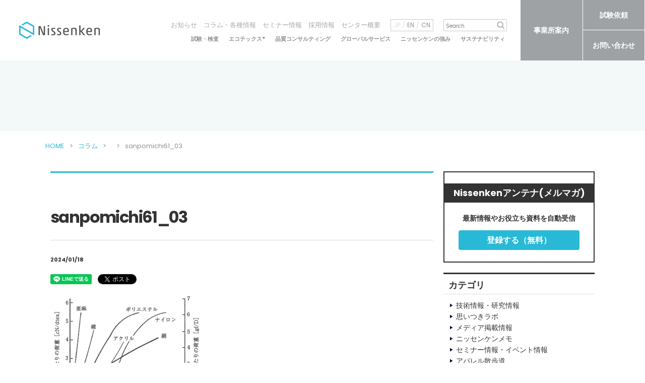

--- FILE ---
content_type: text/html; charset=UTF-8
request_url: https://nissenken.or.jp/sanpomichi61_03/
body_size: 27279
content:
<!DOCTYPE html>
<html class="no-js" dir="ltr" lang="ja" prefix="og: https://ogp.me/ns#">
    <head>
        <meta charset="UTF-8">
        <meta http-equiv="X-UA-Compatible" content="IE=edge">
        <meta name="viewport" content="width=device-width, minimum-scale=0.5 , maximum-scale=2">
		
	<!-- ★ 2025/12/03 Microsoft Clarity計測タグ追加 -->		
		<script type="text/javascript">
    (function(c,l,a,r,i,t,y){
        c[a]=c[a]||function(){(c[a].q=c[a].q||[]).push(arguments)};
        t=l.createElement(r);t.async=1;t.src="https://www.clarity.ms/tag/"+i;
        y=l.getElementsByTagName(r)[0];y.parentNode.insertBefore(t,y);
    })(window, document, "clarity", "script", "ufk8snks7x");
</script>
		<!-- ★ ここまで -->
				
        <title>sanpomichi61_03 | 一般財団法人ニッセンケン品質評価センター</title>

		<!-- All in One SEO 4.9.3 - aioseo.com -->
	<meta name="robots" content="max-image-preview:large" />
	<meta name="author" content="admin"/>
	<link rel="canonical" href="https://nissenken.or.jp/sanpomichi61_03/" />
	<meta name="generator" content="All in One SEO (AIOSEO) 4.9.3" />
		<meta property="og:locale" content="ja_JP" />
		<meta property="og:site_name" content="一般財団法人ニッセンケン品質評価センター | 繊維製品の試験・検査、化粧品・バイオ関連等の化学分析のノウハウ、エコテックス®国際認証機関としての高度な試験技術をベースに、安全・安心・健康の視点から、日本をはじめ世界の各種法令、欧州の最先端の環境基準に準拠した生活用品全般の試験・サービスを提供する第三者試験・検査機関です。" />
		<meta property="og:type" content="article" />
		<meta property="og:title" content="sanpomichi61_03 | 一般財団法人ニッセンケン品質評価センター" />
		<meta property="og:url" content="https://nissenken.or.jp/sanpomichi61_03/" />
		<meta property="article:published_time" content="2024-01-18T05:45:22+00:00" />
		<meta property="article:modified_time" content="2024-01-18T05:45:22+00:00" />
		<meta name="twitter:card" content="summary" />
		<meta name="twitter:title" content="sanpomichi61_03 | 一般財団法人ニッセンケン品質評価センター" />
		<script type="application/ld+json" class="aioseo-schema">
			{"@context":"https:\/\/schema.org","@graph":[{"@type":"BreadcrumbList","@id":"https:\/\/nissenken.or.jp\/sanpomichi61_03\/#breadcrumblist","itemListElement":[{"@type":"ListItem","@id":"https:\/\/nissenken.or.jp#listItem","position":1,"name":"\u30db\u30fc\u30e0","item":"https:\/\/nissenken.or.jp","nextItem":{"@type":"ListItem","@id":"https:\/\/nissenken.or.jp\/sanpomichi61_03\/#listItem","name":"sanpomichi61_03"}},{"@type":"ListItem","@id":"https:\/\/nissenken.or.jp\/sanpomichi61_03\/#listItem","position":2,"name":"sanpomichi61_03","previousItem":{"@type":"ListItem","@id":"https:\/\/nissenken.or.jp#listItem","name":"\u30db\u30fc\u30e0"}}]},{"@type":"ItemPage","@id":"https:\/\/nissenken.or.jp\/sanpomichi61_03\/#itempage","url":"https:\/\/nissenken.or.jp\/sanpomichi61_03\/","name":"sanpomichi61_03 | \u4e00\u822c\u8ca1\u56e3\u6cd5\u4eba\u30cb\u30c3\u30bb\u30f3\u30b1\u30f3\u54c1\u8cea\u8a55\u4fa1\u30bb\u30f3\u30bf\u30fc","inLanguage":"ja","isPartOf":{"@id":"https:\/\/nissenken.or.jp\/#website"},"breadcrumb":{"@id":"https:\/\/nissenken.or.jp\/sanpomichi61_03\/#breadcrumblist"},"author":{"@id":"https:\/\/nissenken.or.jp\/author\/admin\/#author"},"creator":{"@id":"https:\/\/nissenken.or.jp\/author\/admin\/#author"},"datePublished":"2024-01-18T14:45:22+09:00","dateModified":"2024-01-18T14:45:22+09:00"},{"@type":"Organization","@id":"https:\/\/nissenken.or.jp\/#organization","name":"\u4e00\u822c\u8ca1\u56e3\u6cd5\u4eba\u30cb\u30c3\u30bb\u30f3\u30b1\u30f3\u54c1\u8cea\u8a55\u4fa1\u30bb\u30f3\u30bf\u30fc","description":"\u7e4a\u7dad\u88fd\u54c1\u306e\u8a66\u9a13\u30fb\u691c\u67fb\u3001\u5316\u7ca7\u54c1\u30fb\u30d0\u30a4\u30aa\u95a2\u9023\u7b49\u306e\u5316\u5b66\u5206\u6790\u306e\u30ce\u30a6\u30cf\u30a6\u3001\u30a8\u30b3\u30c6\u30c3\u30af\u30b9\u00ae\u56fd\u969b\u8a8d\u8a3c\u6a5f\u95a2\u3068\u3057\u3066\u306e\u9ad8\u5ea6\u306a\u8a66\u9a13\u6280\u8853\u3092\u30d9\u30fc\u30b9\u306b\u3001\u5b89\u5168\u30fb\u5b89\u5fc3\u30fb\u5065\u5eb7\u306e\u8996\u70b9\u304b\u3089\u3001\u65e5\u672c\u3092\u306f\u3058\u3081\u4e16\u754c\u306e\u5404\u7a2e\u6cd5\u4ee4\u3001\u6b27\u5dde\u306e\u6700\u5148\u7aef\u306e\u74b0\u5883\u57fa\u6e96\u306b\u6e96\u62e0\u3057\u305f\u751f\u6d3b\u7528\u54c1\u5168\u822c\u306e\u8a66\u9a13\u30fb\u30b5\u30fc\u30d3\u30b9\u3092\u63d0\u4f9b\u3059\u308b\u7b2c\u4e09\u8005\u8a66\u9a13\u30fb\u691c\u67fb\u6a5f\u95a2\u3067\u3059\u3002","url":"https:\/\/nissenken.or.jp\/","logo":{"@type":"ImageObject","url":"https:\/\/nissenken.or.jp\/control\/wp-content\/uploads\/2024\/01\/sanpomichi61_03.png","@id":"https:\/\/nissenken.or.jp\/sanpomichi61_03\/#organizationLogo"},"image":{"@id":"https:\/\/nissenken.or.jp\/sanpomichi61_03\/#organizationLogo"}},{"@type":"Person","@id":"https:\/\/nissenken.or.jp\/author\/admin\/#author","url":"https:\/\/nissenken.or.jp\/author\/admin\/","name":"admin","image":{"@type":"ImageObject","@id":"https:\/\/nissenken.or.jp\/sanpomichi61_03\/#authorImage","url":"https:\/\/secure.gravatar.com\/avatar\/18ada4ac951e53ad4c85c4e5dc5d2dbfa604e4d5eaa08f769177a5ff84528aff?s=96&d=mm&r=g","width":96,"height":96,"caption":"admin"}},{"@type":"WebSite","@id":"https:\/\/nissenken.or.jp\/#website","url":"https:\/\/nissenken.or.jp\/","name":"\u4e00\u822c\u8ca1\u56e3\u6cd5\u4eba\u30cb\u30c3\u30bb\u30f3\u30b1\u30f3\u54c1\u8cea\u8a55\u4fa1\u30bb\u30f3\u30bf\u30fc","alternateName":"\u30cb\u30c3\u30bb\u30f3\u30b1\u30f3\u54c1\u8cea\u8a55\u4fa1\u30bb\u30f3\u30bf\u30fc","description":"\u7e4a\u7dad\u88fd\u54c1\u306e\u8a66\u9a13\u30fb\u691c\u67fb\u3001\u5316\u7ca7\u54c1\u30fb\u30d0\u30a4\u30aa\u95a2\u9023\u7b49\u306e\u5316\u5b66\u5206\u6790\u306e\u30ce\u30a6\u30cf\u30a6\u3001\u30a8\u30b3\u30c6\u30c3\u30af\u30b9\u00ae\u56fd\u969b\u8a8d\u8a3c\u6a5f\u95a2\u3068\u3057\u3066\u306e\u9ad8\u5ea6\u306a\u8a66\u9a13\u6280\u8853\u3092\u30d9\u30fc\u30b9\u306b\u3001\u5b89\u5168\u30fb\u5b89\u5fc3\u30fb\u5065\u5eb7\u306e\u8996\u70b9\u304b\u3089\u3001\u65e5\u672c\u3092\u306f\u3058\u3081\u4e16\u754c\u306e\u5404\u7a2e\u6cd5\u4ee4\u3001\u6b27\u5dde\u306e\u6700\u5148\u7aef\u306e\u74b0\u5883\u57fa\u6e96\u306b\u6e96\u62e0\u3057\u305f\u751f\u6d3b\u7528\u54c1\u5168\u822c\u306e\u8a66\u9a13\u30fb\u30b5\u30fc\u30d3\u30b9\u3092\u63d0\u4f9b\u3059\u308b\u7b2c\u4e09\u8005\u8a66\u9a13\u30fb\u691c\u67fb\u6a5f\u95a2\u3067\u3059\u3002","inLanguage":"ja","publisher":{"@id":"https:\/\/nissenken.or.jp\/#organization"}}]}
		</script>
		<!-- All in One SEO -->

<link rel="alternate" type="application/rss+xml" title="一般財団法人ニッセンケン品質評価センター &raquo; sanpomichi61_03 のコメントのフィード" href="https://nissenken.or.jp/feed/?attachment_id=22238" />
<link rel="alternate" title="oEmbed (JSON)" type="application/json+oembed" href="https://nissenken.or.jp/wp-json/oembed/1.0/embed?url=https%3A%2F%2Fnissenken.or.jp%2Fsanpomichi61_03%2F" />
<link rel="alternate" title="oEmbed (XML)" type="text/xml+oembed" href="https://nissenken.or.jp/wp-json/oembed/1.0/embed?url=https%3A%2F%2Fnissenken.or.jp%2Fsanpomichi61_03%2F&#038;format=xml" />
<style id='wp-img-auto-sizes-contain-inline-css' type='text/css'>
img:is([sizes=auto i],[sizes^="auto," i]){contain-intrinsic-size:3000px 1500px}
/*# sourceURL=wp-img-auto-sizes-contain-inline-css */
</style>
<style id='wp-block-library-inline-css' type='text/css'>
:root{--wp-block-synced-color:#7a00df;--wp-block-synced-color--rgb:122,0,223;--wp-bound-block-color:var(--wp-block-synced-color);--wp-editor-canvas-background:#ddd;--wp-admin-theme-color:#007cba;--wp-admin-theme-color--rgb:0,124,186;--wp-admin-theme-color-darker-10:#006ba1;--wp-admin-theme-color-darker-10--rgb:0,107,160.5;--wp-admin-theme-color-darker-20:#005a87;--wp-admin-theme-color-darker-20--rgb:0,90,135;--wp-admin-border-width-focus:2px}@media (min-resolution:192dpi){:root{--wp-admin-border-width-focus:1.5px}}.wp-element-button{cursor:pointer}:root .has-very-light-gray-background-color{background-color:#eee}:root .has-very-dark-gray-background-color{background-color:#313131}:root .has-very-light-gray-color{color:#eee}:root .has-very-dark-gray-color{color:#313131}:root .has-vivid-green-cyan-to-vivid-cyan-blue-gradient-background{background:linear-gradient(135deg,#00d084,#0693e3)}:root .has-purple-crush-gradient-background{background:linear-gradient(135deg,#34e2e4,#4721fb 50%,#ab1dfe)}:root .has-hazy-dawn-gradient-background{background:linear-gradient(135deg,#faaca8,#dad0ec)}:root .has-subdued-olive-gradient-background{background:linear-gradient(135deg,#fafae1,#67a671)}:root .has-atomic-cream-gradient-background{background:linear-gradient(135deg,#fdd79a,#004a59)}:root .has-nightshade-gradient-background{background:linear-gradient(135deg,#330968,#31cdcf)}:root .has-midnight-gradient-background{background:linear-gradient(135deg,#020381,#2874fc)}:root{--wp--preset--font-size--normal:16px;--wp--preset--font-size--huge:42px}.has-regular-font-size{font-size:1em}.has-larger-font-size{font-size:2.625em}.has-normal-font-size{font-size:var(--wp--preset--font-size--normal)}.has-huge-font-size{font-size:var(--wp--preset--font-size--huge)}.has-text-align-center{text-align:center}.has-text-align-left{text-align:left}.has-text-align-right{text-align:right}.has-fit-text{white-space:nowrap!important}#end-resizable-editor-section{display:none}.aligncenter{clear:both}.items-justified-left{justify-content:flex-start}.items-justified-center{justify-content:center}.items-justified-right{justify-content:flex-end}.items-justified-space-between{justify-content:space-between}.screen-reader-text{border:0;clip-path:inset(50%);height:1px;margin:-1px;overflow:hidden;padding:0;position:absolute;width:1px;word-wrap:normal!important}.screen-reader-text:focus{background-color:#ddd;clip-path:none;color:#444;display:block;font-size:1em;height:auto;left:5px;line-height:normal;padding:15px 23px 14px;text-decoration:none;top:5px;width:auto;z-index:100000}html :where(.has-border-color){border-style:solid}html :where([style*=border-top-color]){border-top-style:solid}html :where([style*=border-right-color]){border-right-style:solid}html :where([style*=border-bottom-color]){border-bottom-style:solid}html :where([style*=border-left-color]){border-left-style:solid}html :where([style*=border-width]){border-style:solid}html :where([style*=border-top-width]){border-top-style:solid}html :where([style*=border-right-width]){border-right-style:solid}html :where([style*=border-bottom-width]){border-bottom-style:solid}html :where([style*=border-left-width]){border-left-style:solid}html :where(img[class*=wp-image-]){height:auto;max-width:100%}:where(figure){margin:0 0 1em}html :where(.is-position-sticky){--wp-admin--admin-bar--position-offset:var(--wp-admin--admin-bar--height,0px)}@media screen and (max-width:600px){html :where(.is-position-sticky){--wp-admin--admin-bar--position-offset:0px}}

/*# sourceURL=wp-block-library-inline-css */
</style><style id='global-styles-inline-css' type='text/css'>
:root{--wp--preset--aspect-ratio--square: 1;--wp--preset--aspect-ratio--4-3: 4/3;--wp--preset--aspect-ratio--3-4: 3/4;--wp--preset--aspect-ratio--3-2: 3/2;--wp--preset--aspect-ratio--2-3: 2/3;--wp--preset--aspect-ratio--16-9: 16/9;--wp--preset--aspect-ratio--9-16: 9/16;--wp--preset--color--black: #000000;--wp--preset--color--cyan-bluish-gray: #abb8c3;--wp--preset--color--white: #ffffff;--wp--preset--color--pale-pink: #f78da7;--wp--preset--color--vivid-red: #cf2e2e;--wp--preset--color--luminous-vivid-orange: #ff6900;--wp--preset--color--luminous-vivid-amber: #fcb900;--wp--preset--color--light-green-cyan: #7bdcb5;--wp--preset--color--vivid-green-cyan: #00d084;--wp--preset--color--pale-cyan-blue: #8ed1fc;--wp--preset--color--vivid-cyan-blue: #0693e3;--wp--preset--color--vivid-purple: #9b51e0;--wp--preset--gradient--vivid-cyan-blue-to-vivid-purple: linear-gradient(135deg,rgb(6,147,227) 0%,rgb(155,81,224) 100%);--wp--preset--gradient--light-green-cyan-to-vivid-green-cyan: linear-gradient(135deg,rgb(122,220,180) 0%,rgb(0,208,130) 100%);--wp--preset--gradient--luminous-vivid-amber-to-luminous-vivid-orange: linear-gradient(135deg,rgb(252,185,0) 0%,rgb(255,105,0) 100%);--wp--preset--gradient--luminous-vivid-orange-to-vivid-red: linear-gradient(135deg,rgb(255,105,0) 0%,rgb(207,46,46) 100%);--wp--preset--gradient--very-light-gray-to-cyan-bluish-gray: linear-gradient(135deg,rgb(238,238,238) 0%,rgb(169,184,195) 100%);--wp--preset--gradient--cool-to-warm-spectrum: linear-gradient(135deg,rgb(74,234,220) 0%,rgb(151,120,209) 20%,rgb(207,42,186) 40%,rgb(238,44,130) 60%,rgb(251,105,98) 80%,rgb(254,248,76) 100%);--wp--preset--gradient--blush-light-purple: linear-gradient(135deg,rgb(255,206,236) 0%,rgb(152,150,240) 100%);--wp--preset--gradient--blush-bordeaux: linear-gradient(135deg,rgb(254,205,165) 0%,rgb(254,45,45) 50%,rgb(107,0,62) 100%);--wp--preset--gradient--luminous-dusk: linear-gradient(135deg,rgb(255,203,112) 0%,rgb(199,81,192) 50%,rgb(65,88,208) 100%);--wp--preset--gradient--pale-ocean: linear-gradient(135deg,rgb(255,245,203) 0%,rgb(182,227,212) 50%,rgb(51,167,181) 100%);--wp--preset--gradient--electric-grass: linear-gradient(135deg,rgb(202,248,128) 0%,rgb(113,206,126) 100%);--wp--preset--gradient--midnight: linear-gradient(135deg,rgb(2,3,129) 0%,rgb(40,116,252) 100%);--wp--preset--font-size--small: 13px;--wp--preset--font-size--medium: 20px;--wp--preset--font-size--large: 36px;--wp--preset--font-size--x-large: 42px;--wp--preset--spacing--20: 0.44rem;--wp--preset--spacing--30: 0.67rem;--wp--preset--spacing--40: 1rem;--wp--preset--spacing--50: 1.5rem;--wp--preset--spacing--60: 2.25rem;--wp--preset--spacing--70: 3.38rem;--wp--preset--spacing--80: 5.06rem;--wp--preset--shadow--natural: 6px 6px 9px rgba(0, 0, 0, 0.2);--wp--preset--shadow--deep: 12px 12px 50px rgba(0, 0, 0, 0.4);--wp--preset--shadow--sharp: 6px 6px 0px rgba(0, 0, 0, 0.2);--wp--preset--shadow--outlined: 6px 6px 0px -3px rgb(255, 255, 255), 6px 6px rgb(0, 0, 0);--wp--preset--shadow--crisp: 6px 6px 0px rgb(0, 0, 0);}:where(.is-layout-flex){gap: 0.5em;}:where(.is-layout-grid){gap: 0.5em;}body .is-layout-flex{display: flex;}.is-layout-flex{flex-wrap: wrap;align-items: center;}.is-layout-flex > :is(*, div){margin: 0;}body .is-layout-grid{display: grid;}.is-layout-grid > :is(*, div){margin: 0;}:where(.wp-block-columns.is-layout-flex){gap: 2em;}:where(.wp-block-columns.is-layout-grid){gap: 2em;}:where(.wp-block-post-template.is-layout-flex){gap: 1.25em;}:where(.wp-block-post-template.is-layout-grid){gap: 1.25em;}.has-black-color{color: var(--wp--preset--color--black) !important;}.has-cyan-bluish-gray-color{color: var(--wp--preset--color--cyan-bluish-gray) !important;}.has-white-color{color: var(--wp--preset--color--white) !important;}.has-pale-pink-color{color: var(--wp--preset--color--pale-pink) !important;}.has-vivid-red-color{color: var(--wp--preset--color--vivid-red) !important;}.has-luminous-vivid-orange-color{color: var(--wp--preset--color--luminous-vivid-orange) !important;}.has-luminous-vivid-amber-color{color: var(--wp--preset--color--luminous-vivid-amber) !important;}.has-light-green-cyan-color{color: var(--wp--preset--color--light-green-cyan) !important;}.has-vivid-green-cyan-color{color: var(--wp--preset--color--vivid-green-cyan) !important;}.has-pale-cyan-blue-color{color: var(--wp--preset--color--pale-cyan-blue) !important;}.has-vivid-cyan-blue-color{color: var(--wp--preset--color--vivid-cyan-blue) !important;}.has-vivid-purple-color{color: var(--wp--preset--color--vivid-purple) !important;}.has-black-background-color{background-color: var(--wp--preset--color--black) !important;}.has-cyan-bluish-gray-background-color{background-color: var(--wp--preset--color--cyan-bluish-gray) !important;}.has-white-background-color{background-color: var(--wp--preset--color--white) !important;}.has-pale-pink-background-color{background-color: var(--wp--preset--color--pale-pink) !important;}.has-vivid-red-background-color{background-color: var(--wp--preset--color--vivid-red) !important;}.has-luminous-vivid-orange-background-color{background-color: var(--wp--preset--color--luminous-vivid-orange) !important;}.has-luminous-vivid-amber-background-color{background-color: var(--wp--preset--color--luminous-vivid-amber) !important;}.has-light-green-cyan-background-color{background-color: var(--wp--preset--color--light-green-cyan) !important;}.has-vivid-green-cyan-background-color{background-color: var(--wp--preset--color--vivid-green-cyan) !important;}.has-pale-cyan-blue-background-color{background-color: var(--wp--preset--color--pale-cyan-blue) !important;}.has-vivid-cyan-blue-background-color{background-color: var(--wp--preset--color--vivid-cyan-blue) !important;}.has-vivid-purple-background-color{background-color: var(--wp--preset--color--vivid-purple) !important;}.has-black-border-color{border-color: var(--wp--preset--color--black) !important;}.has-cyan-bluish-gray-border-color{border-color: var(--wp--preset--color--cyan-bluish-gray) !important;}.has-white-border-color{border-color: var(--wp--preset--color--white) !important;}.has-pale-pink-border-color{border-color: var(--wp--preset--color--pale-pink) !important;}.has-vivid-red-border-color{border-color: var(--wp--preset--color--vivid-red) !important;}.has-luminous-vivid-orange-border-color{border-color: var(--wp--preset--color--luminous-vivid-orange) !important;}.has-luminous-vivid-amber-border-color{border-color: var(--wp--preset--color--luminous-vivid-amber) !important;}.has-light-green-cyan-border-color{border-color: var(--wp--preset--color--light-green-cyan) !important;}.has-vivid-green-cyan-border-color{border-color: var(--wp--preset--color--vivid-green-cyan) !important;}.has-pale-cyan-blue-border-color{border-color: var(--wp--preset--color--pale-cyan-blue) !important;}.has-vivid-cyan-blue-border-color{border-color: var(--wp--preset--color--vivid-cyan-blue) !important;}.has-vivid-purple-border-color{border-color: var(--wp--preset--color--vivid-purple) !important;}.has-vivid-cyan-blue-to-vivid-purple-gradient-background{background: var(--wp--preset--gradient--vivid-cyan-blue-to-vivid-purple) !important;}.has-light-green-cyan-to-vivid-green-cyan-gradient-background{background: var(--wp--preset--gradient--light-green-cyan-to-vivid-green-cyan) !important;}.has-luminous-vivid-amber-to-luminous-vivid-orange-gradient-background{background: var(--wp--preset--gradient--luminous-vivid-amber-to-luminous-vivid-orange) !important;}.has-luminous-vivid-orange-to-vivid-red-gradient-background{background: var(--wp--preset--gradient--luminous-vivid-orange-to-vivid-red) !important;}.has-very-light-gray-to-cyan-bluish-gray-gradient-background{background: var(--wp--preset--gradient--very-light-gray-to-cyan-bluish-gray) !important;}.has-cool-to-warm-spectrum-gradient-background{background: var(--wp--preset--gradient--cool-to-warm-spectrum) !important;}.has-blush-light-purple-gradient-background{background: var(--wp--preset--gradient--blush-light-purple) !important;}.has-blush-bordeaux-gradient-background{background: var(--wp--preset--gradient--blush-bordeaux) !important;}.has-luminous-dusk-gradient-background{background: var(--wp--preset--gradient--luminous-dusk) !important;}.has-pale-ocean-gradient-background{background: var(--wp--preset--gradient--pale-ocean) !important;}.has-electric-grass-gradient-background{background: var(--wp--preset--gradient--electric-grass) !important;}.has-midnight-gradient-background{background: var(--wp--preset--gradient--midnight) !important;}.has-small-font-size{font-size: var(--wp--preset--font-size--small) !important;}.has-medium-font-size{font-size: var(--wp--preset--font-size--medium) !important;}.has-large-font-size{font-size: var(--wp--preset--font-size--large) !important;}.has-x-large-font-size{font-size: var(--wp--preset--font-size--x-large) !important;}
/*# sourceURL=global-styles-inline-css */
</style>

<style id='classic-theme-styles-inline-css' type='text/css'>
/*! This file is auto-generated */
.wp-block-button__link{color:#fff;background-color:#32373c;border-radius:9999px;box-shadow:none;text-decoration:none;padding:calc(.667em + 2px) calc(1.333em + 2px);font-size:1.125em}.wp-block-file__button{background:#32373c;color:#fff;text-decoration:none}
/*# sourceURL=/wp-includes/css/classic-themes.min.css */
</style>
<link rel="https://api.w.org/" href="https://nissenken.or.jp/wp-json/" /><link rel="alternate" title="JSON" type="application/json" href="https://nissenken.or.jp/wp-json/wp/v2/media/22238" /><link rel="EditURI" type="application/rsd+xml" title="RSD" href="https://nissenken.or.jp/control/xmlrpc.php?rsd" />
<link rel='shortlink' href='https://nissenken.or.jp/?p=22238' />
        <link rel="stylesheet" href="https://nissenken.or.jp/control/wp-content/themes/nissenken/css/style.css?202512">
        <link rel="preconnect" href="https://fonts.googleapis.com">
        <link href="https://fonts.googleapis.com/css2?family=EB+Garamond:wght@500&family=Poppins:wght@200;400;700&family=Roboto+Mono:wght@600&display=swap" rel="stylesheet">
        <link rel="icon" href="/favicon.ico">
        <link rel="apple-touch-icon" href="/apple-touch-icon.png">
        <script src="https://code.jquery.com/jquery-1.12.4.min.js"></script>
        <script src="https://nissenken.or.jp/control/wp-content/themes/nissenken/js/vendor.js"></script>
        <script src="https://nissenken.or.jp/control/wp-content/themes/nissenken/js/function.js"></script>
<!-- Google tag (gtag.js) -->
<script async src="https://www.googletagmanager.com/gtag/js?id=G-NSL8LJ7ZT9"></script>
<script>
  window.dataLayer = window.dataLayer || [];
  function gtag(){dataLayer.push(arguments);}
  gtag('js', new Date());

  gtag('config', 'G-NSL8LJ7ZT9');
</script>
    </head>
    <body>
        <main id="l-contentsTop">
        <header class="c-header01">
      <div class="group is-primary">
        <div class="block is-logo">
          <h1 class="logo"><a href="https://nissenken.or.jp/"><span><img src="/img/nissenken.svg" alt="Nissenken"></span></a></h1>
        </div>
        <div class="block is-menu">
          <div id="menuBtn"><span></span><span></span><span></span></div>
        </div>
        <div class="block is-nav">
          <div class="blockInner">
            <div class="area is-sub">
              <nav class="is-nav">
                <ul>
                  <li><span class="is-icon"></span><a href="https://nissenken.or.jp/news/">お知らせ</a>
                  </li>
                  <li><span class="is-icon"></span><a href="https://nissenken.or.jp/column/">コラム・各種情報</a>
                  </li>
                  <li><span class="is-icon"></span><a href="https://nissenken.or.jp/category/seminar/">セミナー情報</a>
                  </li>
                  <li><span class="is-icon"></span><a href="https://nissenken.or.jp/recruit/">採用情報</a>
                  </li>
                  <li><span class="is-icon"></span><a href="https://nissenken.or.jp/outline/">センター概要</a>
                  </li>
                </ul>
              </nav>
              <div class="is-lang">
                <ul>
                  <li class="is-current">JP</li>
                  <li><a href="https://nissenken.or.jp/english/">EN</a>
                  </li>
                  <li><a href="https://nissenken.or.jp/chinese/">CN</a>
                  </li>
                </ul>
              </div>
              <div class="search">
               <form id="form" action="https://nissenken.or.jp/" method="get">
    <input id="s-box" name="s" type="text" placeholder="Search"/>
    <button type="submit" id="s-btn-area">
      <i class="ico-search"><img src="" alt=""></i>
    </button>
</form>
              </div>
            </div>
            <div class="area is-global">
              <nav class="is-nav">
                <ul>
                  <li class="is-parent"><span class="is-icon is-accordion"></span>
                                        <a class="" href="https://nissenken.or.jp/service/">試験・検査</a>
                    <div class="childNav">
                      <ul class="is-five">
                        <li><a href="https://nissenken.or.jp/service/">
                            <span>試験・検査</span>
                            </a></li>
                        <li><a href="https://nissenken.or.jp/service/clothing/">
                            <div class="m-imageSet01 ">
                              <figure class="image"><img src="/img/common/common_header_thumbnail01_01.png" alt="繊維">
                              </figure>
                            </div>
                            <span>繊維</span>
                            </a></li>
                        <li><a href="https://nissenken.or.jp/service/generalgoods/">
                            <div class="m-imageSet01 ">
                              <figure class="image"><img src="/img/common/common_header_thumbnail01_02.png" alt="雑貨・インテリア">
                              </figure>
                            </div>
                            <span>雑貨・インテリア</span>
                            </a></li>
                        <li><a href="https://nissenken.or.jp/service/toys/">
                            <div class="m-imageSet01 ">
                              <figure class="image"><img src="/img/common/common_header_thumbnail01_03.png" alt="玩具・日用品">
                              </figure>
                            </div>
                            <span>玩具・日用品</span></a></li>
                        <li><a href="https://nissenken.or.jp/service/cosme/">
                            <div class="m-imageSet01 ">
                              <figure class="image"><img src="/img/common/common_header_thumbnail01_04.png" alt="香粧品">
                              </figure>
                            </div>
                            <span>香粧品</span>
                            </a></li>
                        <li><a href="https://nissenken.or.jp/service/clothing/safety/#section02">
                            <div class="m-imageSet01 ">
                              <figure class="image"><img src="/img/common/common_header_thumbnail01_07_2.png" alt="QCS">
                              </figure>
                            </div>
                            <span>QCS</span>
                            </a></li>
                        <li><a href="https://nissenken.or.jp/service/clothing/functionality/">
                            <div class="m-imageSet01 ">
                              <figure class="image"><img src="/img/common/common_header_thumbnail01_08.png" alt="機能性">
                              </figure>
                            </div>
                            <span>機能性</span>
                            </a></li>
                        <li><a href="https://nissenken.or.jp/service/clothing/safety/">
                            <div class="m-imageSet01 ">
                              <figure class="image"><img src="/img/common/common_header_thumbnail01_09_2.png" alt="安全評価">
                              </figure>
                            </div>
                            <span>安全評価</span>
                            </a></li>
                        <li><a href="https://nissenken.or.jp/service/clothing/product_test/">
                            <div class="m-imageSet01 ">
                              <figure class="image"><img src="/img/common/common_header_thumbnail01_10.png" alt="検品">
                              </figure>
                            </div>
                            <span>検品</span>
                            </a></li>
                      </ul>
                    </div>
                  </li>
                  <li><span class="is-icon"></span><a href="https://oeko-tex-japan.com/" target="_blank">エコテックス<sup>®</sup></a>
                  </li>
                  <li><span class="is-icon"></span>
                                        <a class="" href="https://nissenken.or.jp/qcs/">品質コンサルティング</a>
                  </li>
                  <li><span class="is-icon"></span>
                                        <a class="" href="https://nissenken.or.jp/globalservice/">グローバルサービス</a>
                  </li>
                  <li class="is-parent"><span class="is-icon is-accordion"></span>
                                        <a class="" href="https://nissenken.or.jp/strength/">ニッセンケンの強み</a>
                    <div class="childNav">
                      <ul class="is-three">
                      <li><a href="https://nissenken.or.jp/strength/">
                            <span>ニッセンケンの強み</span>
                            </a></li>
                        <li><a href="https://nissenken.or.jp/strength/improve_workplace/">
                            <div class="m-imageSet01 ">
                              <figure class="image"><img src="/img/common/common_header_thumbnail02_00.jpg" alt="ニッセンケンがすすめる職場づくり">
                              </figure>
                            </div>
                            <span>ニッセンケンがすすめる職場づくり</span>
                            </a></li>
                        <li><a href="https://nissenken.or.jp/strength/">
                            <div class="m-imageSet01 ">
                              <figure class="image"><img src="/img/common/common_header_thumbnail02_01.png" alt="品質課題のソリューションパートナー">
                              </figure>
                            </div>
                            <span>品質課題のソリューションパートナー</span>
                            </a></li>
                        <li><a href="https://nissenken.or.jp/qcs/">
                            <div class="m-imageSet01 ">
                              <figure class="image"><img src="/img/common/common_header_thumbnail02_02.png" alt="品質コンサルティング">
                              </figure>
                            </div>
                            <span>ニッセンケン 品質コンサルティング </span>
                            </a></li>
                      </ul>
                    </div>
                  </li>
                  <li><span class="is-icon"></span>
                                        <a class="" href="https://nissenken.or.jp/sustainability/">サステナビリティ</a>
                  </li>
                </ul>
              </nav>
            </div>
          </div>
          <div class="area is-btn">
            <ul>
              <li><a href="https://nissenken.or.jp/outline/locations/">事業所案内</a>
              </li>
              <li><a href="https://nissenken.or.jp/order/">試験依頼</a>
              </li>
              <li><a href="https://nissenken.or.jp/contact/">お問い合わせ</a>
              </li>
            </ul>
          </div>
        </div>
      </div>
    </header><!-- #site-header -->
	
			<div class="c-pageTitleSet01">
        <h1 class="m-pageTitle01 "><span class="is-title"></span></h1>
        <div class="m-breadcrumb01 ">
          <div class="l-contentsWidth ">
            <div class="l-mqWrapper ">
              <ol>
                <li><a href="https://nissenken.or.jp/"><span>HOME</span></a>
                </li>
                <li><a href="https://nissenken.or.jp/column/"><span>コラム</span></a>
                </li>
                <li><a href="https://nissenken.or.jp/category//"><span></span></a>
                </li>
                <li><span>sanpomichi61_03</span>
                </li>
              </ol>
            </div>
          </div>
        </div>
      </div>
      <div class="l-sideWrapper is-right">
        <div class="l-contentsBody">
          <div class="c-blogSet01">
            <div class="topicSet is-left">
              <p class="topic"></p>
            </div>
            <h2 class="largeTitle">sanpomichi61_03</h2>
            <p class="dateText">2024/01/18</p>
            <ul class="articleTag">
                          </ul>
            <ul class="smallSnslink">
              <li class="line"><div class="line-it-button" data-lang="ja" data-type="share-a" data-ver="3" data-url="https://nissenken.or.jp/sanpomichi61_03/" data-color="default" data-size="small" data-count="false" style="display: none;"></div><script src="https://d.line-scdn.net/r/web/social-plugin/js/thirdparty/loader.min.js" async="async" defer="defer"></script></li>
              <li class="x"><a href="https://twitter.com/share?ref_src=twsrc%5Etfw" class="twitter-share-button" data-show-count="false">ポスト</a><script async src="https://platform.twitter.com/widgets.js" charset="utf-8"></script></li>
              <li class="facebook"><iframe src="https://www.facebook.com/plugins/share_button.php?href=https%3A%2F%2Fnissenken.or.jp%2Fsanpomichi61_03%2F&layout=button_count&size=small&width=103&height=20&appId" width="103" height="20" style="border:none;overflow:hidden" scrolling="no" frameborder="0" allowTransparency="true" allow="encrypted-media"></iframe></li>
              <li class="hatebu"><a href="https://b.hatena.ne.jp/entry/" class="hatena-bookmark-button" data-hatena-bookmark-layout="basic-label-counter" data-hatena-bookmark-lang="ja" title="このエントリーをはてなブックマークに追加"><img src="https://b.st-hatena.com/images/v4/public/entry-button/button-only@2x.png" alt="このエントリーをはてなブックマークに追加" width="20" height="20" style="border: none;" /></a><script type="text/javascript" src="https://b.st-hatena.com/js/bookmark_button.js" charset="utf-8" async="async"></script></li>
            </ul>
            <div class="c-wysiwyg">
              <p class="attachment"><a href='https://nissenken.or.jp/control/wp-content/uploads/2024/01/sanpomichi61_03.png'><img fetchpriority="high" decoding="async" width="300" height="278" src="https://nissenken.or.jp/control/wp-content/uploads/2024/01/sanpomichi61_03-300x278.png" class="attachment-medium size-medium" alt="" srcset="https://nissenken.or.jp/control/wp-content/uploads/2024/01/sanpomichi61_03-300x278.png 300w, https://nissenken.or.jp/control/wp-content/uploads/2024/01/sanpomichi61_03.png 427w" sizes="(max-width: 300px) 100vw, 300px" /></a></p>
            </div>
            <ul class="articleLinkSet">
              <li></li>            	<li><span><a href="https://nissenken.or.jp/sanpomichi61_03/" rel="prev">< 前の記事</a></span></li>            	            </ul>
            <div class="relatedKeywordSet">
              <p class="borderTitle01">関連キーワード</p>
              <ul>
                <li><a href="https://nissenken.or.jp/tag/%e9%bb%84%e3%81%b0%e3%81%bf/"><span>黄ばみ</span></a></li><li><a href="https://nissenken.or.jp/tag/%e9%ba%bb%e7%b9%94%e7%89%a9%e3%81%ae%e7%a8%ae%e9%a1%9e/"><span>麻織物の種類</span></a></li><li><a href="https://nissenken.or.jp/tag/%e9%ab%98%e8%a6%96%e8%aa%8d%e6%80%a7/"><span>高視認性</span></a></li><li><a href="https://nissenken.or.jp/tag/%e9%ab%98%e8%93%84%e7%a9%8d%e6%80%a7/"><span>高蓄積性</span></a></li><li><a href="https://nissenken.or.jp/tag/%e9%ab%98%e6%87%b8%e5%bf%b5%e7%89%a9%e8%b3%aa/"><span>高懸念物質</span></a></li><li><a href="https://nissenken.or.jp/tag/%e9%a6%99%e7%b2%a7%e5%93%81/"><span>香粧品</span></a></li><li><a href="https://nissenken.or.jp/tag/%e9%a3%9f%e5%93%81%e8%a1%9b%e7%94%9f%e6%b3%95/"><span>食品衛生法</span></a></li><li><a href="https://nissenken.or.jp/tag/%e9%a2%a8%e5%90%88%e3%81%84/"><span>風合い</span></a></li><li><a href="https://nissenken.or.jp/tag/%e9%a1%94%e6%96%99/"><span>顔料</span></a></li><li><a href="https://nissenken.or.jp/tag/%e9%9d%b4%e4%b8%8b/"><span>靴下</span></a></li><li><a href="https://nissenken.or.jp/tag/%e9%9d%99%e9%9b%bb%e6%b0%97%e5%af%be%e7%ad%96/"><span>静電気対策</span></a></li><li><a href="https://nissenken.or.jp/tag/%e9%9d%99%e9%9b%bb%e6%b0%97/"><span>静電気</span></a></li><li><a href="https://nissenken.or.jp/tag/%e9%9b%bb%e6%b0%97%e6%b3%b3%e5%8b%95%e6%b3%95/"><span>電気泳動法</span></a></li><li><a href="https://nissenken.or.jp/tag/%e9%9b%a3%e7%87%83%e5%89%a4/"><span>難燃剤</span></a></li><li><a href="https://nissenken.or.jp/tag/%e9%9b%a3%e5%88%86%e8%a7%a3%e6%80%a7/"><span>難分解性</span></a></li><li><a href="https://nissenken.or.jp/tag/%e9%9b%91%e8%b2%a8/"><span>雑貨</span></a></li><li><a href="https://nissenken.or.jp/tag/%e9%9b%91%e5%ad%a6/"><span>雑学</span></a></li><li><a href="https://nissenken.or.jp/tag/%e9%98%b2%e8%85%90%e5%89%a4/"><span>防腐剤</span></a></li><li><a href="https://nissenken.or.jp/tag/%e9%98%b2%e7%81%bd%e3%83%bb%e5%ae%89%e5%85%a8%e8%a9%95%e4%be%a1/"><span>防災・安全評価</span></a></li><li><a href="https://nissenken.or.jp/tag/%e9%98%b2%e6%b0%b4%e6%80%a7/"><span>防水性</span></a></li><li><a href="https://nissenken.or.jp/tag/%e9%98%b2%e3%83%80%e3%83%8b%e6%80%a7/"><span>防ダニ性</span></a></li><li><a href="https://nissenken.or.jp/tag/%e9%98%b2%e3%81%97%e3%82%8f%e6%80%a7/"><span>防しわ性</span></a></li><li><a href="https://nissenken.or.jp/tag/%e9%95%b7%e6%9c%9f%e6%af%92%e6%80%a7/"><span>長期毒性</span></a></li><li><a href="https://nissenken.or.jp/tag/%e9%91%91%e5%88%a5/"><span>鑑別</span></a></li><li><a href="https://nissenken.or.jp/tag/%e9%87%8d%e9%87%91%e5%b1%9e/"><span>重金属</span></a></li><li><a href="https://nissenken.or.jp/tag/%e9%87%8d%e3%81%ad%e7%9d%80/"><span>重ね着</span></a></li><li><a href="https://nissenken.or.jp/tag/%e9%83%a8%e5%88%86%e7%9a%84%e8%89%b2%e3%81%82%e3%81%9b/"><span>部分的色あせ</span></a></li><li><a href="https://nissenken.or.jp/tag/%e9%80%9a%e6%b0%97%e6%80%a7%e8%a9%a6%e9%a8%93/"><span>通気性試験</span></a></li><li><a href="https://nissenken.or.jp/tag/%e9%80%8f%e6%b9%bf%e9%98%b2%e6%b0%b4/"><span>透湿防水</span></a></li><li><a href="https://nissenken.or.jp/tag/%e9%80%8f%e6%b9%bf%e6%80%a7/"><span>透湿性</span></a></li><li><a href="https://nissenken.or.jp/tag/%e8%a9%a6%e9%a8%93%e6%8b%85%e5%bd%93%e8%80%85%e3%81%ae%e3%81%b2%e3%81%a8%e3%82%8a%e8%a8%80/"><span>試験担当者のひとり言</span></a></li><li><a href="https://nissenken.or.jp/tag/%e8%a6%96%e8%aa%8d%e6%80%a7/"><span>視認性</span></a></li><li><a href="https://nissenken.or.jp/tag/%e8%a6%8f%e6%a0%bc/"><span>規格</span></a></li><li><a href="https://nissenken.or.jp/tag/%e8%a3%bd%e5%93%81%e9%96%8b%e7%99%ba/"><span>製品開発</span></a></li><li><a href="https://nissenken.or.jp/tag/%e8%92%b8%e6%b0%97%e6%a9%9f%e9%96%a2/"><span>蒸気機関</span></a></li><li><a href="https://nissenken.or.jp/tag/%e8%8a%b1%e7%b2%89%e5%af%be%e7%ad%96/"><span>花粉対策</span></a></li><li><a href="https://nissenken.or.jp/tag/%e8%8a%af%e5%9c%b0%e6%a8%b9%e8%84%82%e3%81%ae%e3%81%97%e3%81%bf%e5%87%ba%e3%81%97/"><span>芯地樹脂のしみ出し</span></a></li><li><a href="https://nissenken.or.jp/tag/%e8%89%b2%e6%b3%a3%e3%81%8d/"><span>色泣き</span></a></li><li><a href="https://nissenken.or.jp/tag/%e8%87%aa%e7%94%b1%e7%a0%94%e7%a9%b6/"><span>自由研究</span></a></li><li><a href="https://nissenken.or.jp/tag/%e8%82%8c%e7%9d%80/"><span>肌着</span></a></li><li><a href="https://nissenken.or.jp/tag/%e8%80%90%e6%b0%b4%e6%80%a7/"><span>耐水性</span></a></li><li><a href="https://nissenken.or.jp/tag/%e7%be%bd%e6%af%9b/"><span>羽毛</span></a></li><li><a href="https://nissenken.or.jp/tag/%e7%b9%94%e7%89%a9%e5%90%8d%e7%a7%b0%e3%81%a8%e7%89%b9%e5%be%b4/"><span>織物名称と特徴</span></a></li><li><a href="https://nissenken.or.jp/tag/%e7%b9%94%e7%89%a9%e3%81%a8%e3%83%8b%e3%83%83%e3%83%88%e3%81%ae%e6%af%94%e8%bc%83/"><span>織物とニットの比較</span></a></li><li><a href="https://nissenken.or.jp/tag/%e7%b9%8a%e7%b6%ad%e5%af%86%e5%ba%a6/"><span>繊維密度</span></a></li><li><a href="https://nissenken.or.jp/tag/%e7%b9%8a%e7%b6%ad%e3%81%ae%e6%ad%b4%e5%8f%b2/"><span>繊維の歴史</span></a></li><li><a href="https://nissenken.or.jp/tag/%e7%b9%8a%e7%b6%ad/"><span>繊維</span></a></li><li><a href="https://nissenken.or.jp/tag/%e7%b8%ab%e8%a3%bd%e5%bd%a2%e5%bc%8f/"><span>縫製形式</span></a></li><li><a href="https://nissenken.or.jp/tag/%e7%b8%ab%e3%81%84%e7%9b%ae%e9%96%8b%e3%81%8d/"><span>縫い目開き</span></a></li><li><a href="https://nissenken.or.jp/tag/%e7%b8%ab%e3%81%84%e7%9b%ae%e9%83%a8%e7%a9%b4%e3%81%82%e3%81%8d/"><span>縫い目部穴あき</span></a></li><li><a href="https://nissenken.or.jp/tag/%e7%b8%ab%e3%81%84%e7%9b%ae%e3%81%97%e3%82%8f/"><span>縫い目しわ</span></a></li><li><a href="https://nissenken.or.jp/tag/%e7%b6%bf%e7%b9%94%e7%89%a9%e3%81%ae%e7%a8%ae%e9%a1%9e/"><span>綿織物の種類</span></a></li><li><a href="https://nissenken.or.jp/tag/%e7%b5%b9%e7%b9%94%e7%89%a9%e3%81%ae%e7%a8%ae%e9%a1%9e/"><span>絹織物の種類</span></a></li><li><a href="https://nissenken.or.jp/tag/%e7%b4%b0%e8%8f%8c/"><span>細菌</span></a></li><li><a href="https://nissenken.or.jp/tag/%e7%b4%ab%e5%a4%96%e7%b7%9a%e5%90%b8%e5%8f%8e%e5%89%a4/"><span>紫外線吸収剤</span></a></li><li><a href="https://nissenken.or.jp/tag/%e7%b4%a1%e7%b8%be/"><span>紡績</span></a></li><li><a href="https://nissenken.or.jp/tag/%e7%a9%ba%e6%b0%97%e3%81%ae%e9%87%8d%e9%87%8f/"><span>空気の重量</span></a></li><li><a href="https://nissenken.or.jp/tag/%e7%a9%ba%e6%b0%97%e3%81%ae%e7%86%b1%e4%bc%9d%e5%b0%8e%e7%8e%87/"><span>空気の熱伝導率</span></a></li><li><a href="https://nissenken.or.jp/tag/%e7%a9%ba%e6%b0%97%e3%81%ae%e6%88%90%e5%88%86/"><span>空気の成分</span></a></li><li><a href="https://nissenken.or.jp/tag/%e7%a4%be%e4%bc%9a%e7%9a%84%e8%b2%ac%e4%bb%bb/"><span>社会的責任</span></a></li><li><a href="https://nissenken.or.jp/tag/%e7%99%bd%e5%a0%b4%e6%b1%9a%e6%9f%93/"><span>白場汚染</span></a></li><li><a href="https://nissenken.or.jp/tag/%e7%99%ba%e3%81%8c%e3%82%93%e6%80%a7%e7%89%a9%e8%b3%aa/"><span>発がん性物質</span></a></li><li><a href="https://nissenken.or.jp/tag/%e7%99%ba%e3%81%8c%e3%82%93%e6%80%a7/"><span>発がん性</span></a></li><li><a href="https://nissenken.or.jp/tag/%e7%94%a8%e8%aa%9e/"><span>用語</span></a></li><li><a href="https://nissenken.or.jp/tag/%e7%94%a3%e6%a5%ad%e9%9d%a9%e5%91%bd/"><span>産業革命</span></a></li><li><a href="https://nissenken.or.jp/tag/%e7%94%a3%e5%ad%a6%e3%82%b3%e3%83%a9%e3%83%9c/"><span>産学コラボ</span></a></li><li><a href="https://nissenken.or.jp/tag/%e7%94%9f%e7%94%a3%e8%83%8c%e6%99%af/"><span>生産背景</span></a></li><li><a href="https://nissenken.or.jp/tag/%e7%94%9f%e6%ae%96%e6%af%92%e6%80%a7/"><span>生殖毒性</span></a></li><li><a href="https://nissenken.or.jp/tag/%e7%94%9f%e5%9c%b0%e7%b3%b8%e9%a3%9b%e3%81%b3%e5%87%ba%e3%81%97/"><span>生地糸飛び出し</span></a></li><li><a href="https://nissenken.or.jp/tag/%e7%94%9f%e5%9c%b0%e6%80%a7%e8%83%bd/"><span>生地性能</span></a></li><li><a href="https://nissenken.or.jp/tag/%e7%94%9f%e5%88%86%e8%a7%a3%e6%80%a7/"><span>生分解性</span></a></li><li><a href="https://nissenken.or.jp/tag/%e7%94%9f%e5%88%86%e8%a7%a3/"><span>生分解</span></a></li><li><a href="https://nissenken.or.jp/tag/%e7%92%b0%e7%8a%b6%e3%82%b7%e3%83%ad%e3%82%ad%e3%82%b5%e3%83%b3/"><span>環状シロキサン</span></a></li><li><a href="https://nissenken.or.jp/tag/%e7%92%b0%e5%a2%83%e9%85%8d%e6%85%ae/"><span>環境配慮</span></a></li><li><a href="https://nissenken.or.jp/tag/%e7%92%b0%e5%a2%83%e3%83%9b%e3%83%ab%e3%83%a2%e3%83%b3/"><span>環境ホルモン</span></a></li><li><a href="https://nissenken.or.jp/tag/%e7%92%b0%e5%a2%83/"><span>環境</span></a></li><li><a href="https://nissenken.or.jp/tag/%e7%8f%be%e5%a0%b4%e6%8e%a2%e8%a8%aa%e3%80%80%e4%bb%95%e4%ba%8b%e5%a0%b4%e7%b4%b9%e4%bb%8b/"><span>現場探訪　仕事場紹介</span></a></li><li><a href="https://nissenken.or.jp/tag/%e7%8d%a3%e6%af%9b/"><span>獣毛</span></a></li><li><a href="https://nissenken.or.jp/tag/%e7%8c%ab/"><span>猫</span></a></li><li><a href="https://nissenken.or.jp/tag/%e7%89%b9%e8%a8%b1/"><span>特許</span></a></li><li><a href="https://nissenken.or.jp/tag/%e7%89%b9%e5%ae%9a%e8%8a%b3%e9%a6%99%e6%97%8f%e3%82%a2%e3%83%9f%e3%83%b3/"><span>特定芳香族アミン</span></a></li><li><a href="https://nissenken.or.jp/tag/%e7%89%b9%e5%ae%9a%e6%8a%80%e8%83%bd%e5%a4%96%e5%9b%bd%e4%ba%ba/"><span>特定技能外国人</span></a></li><li><a href="https://nissenken.or.jp/tag/%e7%86%b1%e7%a7%bb%e5%8b%95/"><span>熱移動</span></a></li><li><a href="https://nissenken.or.jp/tag/%e7%86%b1%e6%8e%a5%e7%9d%80%e3%83%97%e3%83%aa%e3%83%b3%e3%83%88/"><span>熱接着プリント</span></a></li><li><a href="https://nissenken.or.jp/tag/%e7%86%b1%e4%bc%9d%e5%b0%8e%e6%80%a7/"><span>熱伝導性</span></a></li><li><a href="https://nissenken.or.jp/tag/%e7%81%bd%e5%ae%b3/"><span>災害</span></a></li><li><a href="https://nissenken.or.jp/tag/%e6%ba%b6%e5%89%a4/"><span>溶剤</span></a></li><li><a href="https://nissenken.or.jp/tag/%e6%b6%88%e8%b2%bb%e8%80%85%e6%95%99%e8%82%b2/"><span>消費者教育</span></a></li><li><a href="https://nissenken.or.jp/tag/%e6%b5%b7%e6%b4%8b%e6%b1%9a%e6%9f%93/"><span>海洋汚染</span></a></li><li><a href="https://nissenken.or.jp/tag/%e6%b5%ae%e3%81%8d%e8%bc%aa/"><span>浮き輪</span></a></li><li><a href="https://nissenken.or.jp/tag/%e6%b4%97%e6%bf%af%e5%af%b8%e6%b3%95%e5%ae%89%e5%ae%9a%e6%80%a7/"><span>洗濯寸法安定性</span></a></li><li><a href="https://nissenken.or.jp/tag/%e6%b3%95%e4%bb%a4%e8%a7%a3%e8%aa%ac/"><span>法令解説</span></a></li><li><a href="https://nissenken.or.jp/tag/%e6%b3%95%e4%bb%a4/"><span>法令</span></a></li><li><a href="https://nissenken.or.jp/tag/%e6%b0%b4%e7%9d%80/"><span>水着</span></a></li><li><a href="https://nissenken.or.jp/tag/%e6%af%9b%e7%9a%ae/"><span>毛皮</span></a></li><li><a href="https://nissenken.or.jp/tag/%e6%af%9b%e3%82%a6%e3%83%bc%e3%83%ab%e7%b9%94%e7%89%a9%e3%81%ae%e7%a8%ae%e9%a1%9e/"><span>毛(ウール)織物の種類</span></a></li><li><a href="https://nissenken.or.jp/tag/%e6%ae%ba%e8%99%ab%e5%89%a4/"><span>殺虫剤</span></a></li><li><a href="https://nissenken.or.jp/tag/%e6%a9%9f%e8%83%bd%e6%80%a7/"><span>機能性</span></a></li><li><a href="https://nissenken.or.jp/tag/%e6%a4%9c%e9%87%9d/"><span>検針</span></a></li><li><a href="https://nissenken.or.jp/tag/%e6%a4%9c%e5%93%81/"><span>検品</span></a></li><li><a href="https://nissenken.or.jp/tag/%e6%9f%93%e6%96%99/"><span>染料</span></a></li><li><a href="https://nissenken.or.jp/tag/%e6%9d%b1%e4%ba%ac/"><span>東京</span></a></li><li><a href="https://nissenken.or.jp/tag/%e6%9c%89%e6%a9%9f%e3%82%b9%e3%82%ba%e5%8c%96%e5%90%88%e7%89%a9/"><span>有機スズ化合物</span></a></li><li><a href="https://nissenken.or.jp/tag/%e6%9c%89%e5%ae%b3%e7%89%a9%e8%b3%aa/"><span>有害物質</span></a></li><li><a href="https://nissenken.or.jp/tag/%e6%9c%89%e5%ae%b3%e5%8c%96%e5%ad%a6%e7%89%a9%e8%b3%aa%e7%ae%a1%e7%90%86/"><span>有害化学物質管理</span></a></li><li><a href="https://nissenken.or.jp/tag/%e6%9c%89%e5%ae%b3%e5%8c%96%e5%ad%a6%e7%89%a9%e8%b3%aa/"><span>有害化学物質</span></a></li><li><a href="https://nissenken.or.jp/tag/%e6%96%87%e5%8c%96%e6%9c%8d%e8%a3%85%e5%ad%a6%e9%99%a2/"><span>文化服装学院</span></a></li><li><a href="https://nissenken.or.jp/tag/%e6%94%be%e7%86%b1/"><span>放熱</span></a></li><li><a href="https://nissenken.or.jp/tag/%e6%91%a9%e6%93%a6%e6%ba%b6%e8%9e%8d/"><span>摩擦溶融</span></a></li><li><a href="https://nissenken.or.jp/tag/%e6%91%a9%e6%93%a6%e5%b8%af%e9%9b%bb%e5%ba%8f%e5%88%97/"><span>摩擦帯電序列</span></a></li><li><a href="https://nissenken.or.jp/tag/%e6%8e%a5%e8%a7%a6%e5%86%b7%e6%84%9f/"><span>接触冷感</span></a></li><li><a href="https://nissenken.or.jp/tag/%e6%8e%92%e6%b0%b4%e7%92%b0%e5%a2%83/"><span>排水環境</span></a></li><li><a href="https://nissenken.or.jp/tag/%e6%8a%97%e8%8f%8c%e5%8a%a0%e5%b7%a5/"><span>抗菌加工</span></a></li><li><a href="https://nissenken.or.jp/tag/%e6%8a%97%e3%82%a6%e3%82%a4%e3%83%ab%e3%82%b9/"><span>抗ウイルス</span></a></li><li><a href="https://nissenken.or.jp/tag/%e6%8a%80%e8%83%bd%e5%ae%9f%e7%bf%92%e5%88%b6%e5%ba%a6/"><span>技能実習制度</span></a></li><li><a href="https://nissenken.or.jp/tag/%e5%be%ae%e7%94%9f%e7%89%a9/"><span>微生物</span></a></li><li><a href="https://nissenken.or.jp/tag/%e5%bc%95%e3%81%8d%e8%a3%82%e3%81%8d/"><span>引き裂き</span></a></li><li><a href="https://nissenken.or.jp/tag/%e5%b8%af%e9%9b%bb%e6%80%a7%e8%a9%a6%e9%a8%93/"><span>帯電性試験</span></a></li><li><a href="https://nissenken.or.jp/tag/%e5%b8%83%e3%81%ae%e9%a2%a8%e5%90%88%e3%81%84/"><span>布の風合い</span></a></li><li><a href="https://nissenken.or.jp/tag/%e5%b7%a5%e5%a0%b4%e7%9b%a3%e6%9f%bb/"><span>工場監査</span></a></li><li><a href="https://nissenken.or.jp/tag/%e5%b1%95%e7%a4%ba%e4%bc%9a/"><span>展示会</span></a></li><li><a href="https://nissenken.or.jp/tag/%e5%af%9d%e5%85%b7/"><span>寝具</span></a></li><li><a href="https://nissenken.or.jp/tag/%e5%af%8c%e5%b2%a1%e8%a3%bd%e7%b3%b8%e5%a0%b4/"><span>富岡製糸場</span></a></li><li><a href="https://nissenken.or.jp/tag/%e5%ae%89%e5%ae%9a%e5%89%a4/"><span>安定剤</span></a></li><li><a href="https://nissenken.or.jp/tag/%e5%ae%89%e5%85%a8%e8%a1%9b%e7%94%9f/"><span>安全衛生</span></a></li><li><a href="https://nissenken.or.jp/tag/%e5%ae%89%e5%85%a8%e6%80%a7/"><span>安全性</span></a></li><li><a href="https://nissenken.or.jp/tag/%e5%ad%90%e3%81%a9%e3%82%82%e6%9c%8d/"><span>子ども服</span></a></li><li><a href="https://nissenken.or.jp/tag/%e5%a4%a9%e7%84%b6%e7%b9%8a%e7%b6%ad/"><span>天然繊維</span></a></li><li><a href="https://nissenken.or.jp/tag/%e5%a4%a9%e7%84%b6%e7%9a%ae%e9%9d%a9/"><span>天然皮革</span></a></li><li><a href="https://nissenken.or.jp/tag/%e5%a4%a7%e9%98%aa/"><span>大阪</span></a></li><li><a href="https://nissenken.or.jp/tag/%e5%a1%a9%e7%b4%a0%e5%8c%96%e8%8a%b3%e9%a6%99%e6%97%8f%e7%82%ad%e5%8c%96%e6%b0%b4%e7%b4%a0%e9%a1%9e/"><span>塩素化芳香族炭化水素類</span></a></li><li><a href="https://nissenken.or.jp/tag/%e5%a1%a9%e7%b4%a0%e5%8c%96%e3%83%99%e3%83%b3%e3%82%bc%e3%83%b3/"><span>塩素化ベンゼン</span></a></li><li><a href="https://nissenken.or.jp/tag/%e5%a1%a9%e7%b4%a0%e5%8c%96%e3%83%88%e3%83%ab%e3%82%a8%e3%83%b3/"><span>塩素化トルエン</span></a></li><li><a href="https://nissenken.or.jp/tag/%e5%a0%85%e3%82%8d%e3%81%86%e5%ba%a6/"><span>堅ろう度</span></a></li><li><a href="https://nissenken.or.jp/tag/%e5%9f%ba%e7%a4%8e%e7%9f%a5%e8%ad%98/"><span>基礎知識</span></a></li><li><a href="https://nissenken.or.jp/tag/%e5%95%86%e5%93%81%e6%94%bf%e7%ad%96/"><span>商品政策</span></a></li><li><a href="https://nissenken.or.jp/tag/%e5%93%81%e8%b3%aa%e8%a1%a8%e7%a4%ba/"><span>品質表示</span></a></li><li><a href="https://nissenken.or.jp/tag/%e5%93%81%e8%b3%aa%e7%ae%a1%e7%90%86/"><span>品質管理</span></a></li><li><a href="https://nissenken.or.jp/tag/%e5%93%81%e8%b3%aa%e6%94%b9%e5%96%84/"><span>品質改善</span></a></li><li><a href="https://nissenken.or.jp/tag/%e5%93%81%e8%b3%aa%e3%83%88%e3%83%a9%e3%83%96%e3%83%ab/"><span>品質トラブル</span></a></li><li><a href="https://nissenken.or.jp/tag/%e5%93%81%e8%b3%aa%e3%82%b3%e3%83%b3%e3%82%b5%e3%83%ab%e3%83%86%e3%82%a3%e3%83%b3%e3%82%b0/"><span>品質コンサルティング</span></a></li><li><a href="https://nissenken.or.jp/tag/%e5%90%b8%e6%b9%bf%e7%99%ba%e7%86%b1%e6%a9%9f%e8%83%bd/"><span>吸湿発熱機能</span></a></li><li><a href="https://nissenken.or.jp/tag/%e5%90%88%e6%88%90%e7%b9%8a%e7%b6%ad%e3%81%ae%e8%9e%8d%e7%82%b9/"><span>合成繊維の融点</span></a></li><li><a href="https://nissenken.or.jp/tag/%e5%90%88%e6%88%90%e7%9a%ae%e9%9d%a9/"><span>合成皮革</span></a></li><li><a href="https://nissenken.or.jp/tag/%e5%8c%96%e7%b2%a7%e5%93%81/"><span>化粧品</span></a></li><li><a href="https://nissenken.or.jp/tag/%e5%8c%96%e5%af%a9%e6%b3%95/"><span>化審法</span></a></li><li><a href="https://nissenken.or.jp/tag/%e5%8c%96%e5%ad%a6%e7%89%a9%e8%b3%aa%e3%81%ae%e3%81%84%e3%82%8d%e3%81%af/"><span>化学物質のいろは</span></a></li><li><a href="https://nissenken.or.jp/tag/%e5%8c%96%e5%ad%a6%e7%89%a9%e8%b3%aa/"><span>化学物質</span></a></li><li><a href="https://nissenken.or.jp/tag/%e5%8a%a0%e5%b7%a5%e8%96%ac%e5%89%a4/"><span>加工薬剤</span></a></li><li><a href="https://nissenken.or.jp/tag/%e5%88%b6%e9%9b%bb%e7%b4%a0%e6%9d%90/"><span>制電素材</span></a></li><li><a href="https://nissenken.or.jp/tag/%e5%85%ac%e9%96%8b%e8%ac%9b%e5%ba%a7/"><span>公開講座</span></a></li><li><a href="https://nissenken.or.jp/tag/%e5%85%ac%e5%ae%9a%e6%b0%b4%e5%88%86%e7%8e%87/"><span>公定水分率</span></a></li><li><a href="https://nissenken.or.jp/tag/%e5%84%aa%e8%89%af%e8%aa%a4%e8%aa%8d/"><span>優良誤認</span></a></li><li><a href="https://nissenken.or.jp/tag/%e4%bb%ae%e6%92%9a%e3%82%8a%e6%b3%95/"><span>仮撚り法</span></a></li><li><a href="https://nissenken.or.jp/tag/%e4%ba%ba%e6%a8%a9/"><span>人権</span></a></li><li><a href="https://nissenken.or.jp/tag/%e4%ba%8c%e9%85%b8%e5%8c%96%e7%82%ad%e7%b4%a0/"><span>二酸化炭素</span></a></li><li><a href="https://nissenken.or.jp/tag/%e4%b8%ad%e9%8e%96%e5%a1%a9%e7%b4%a0%e5%8c%96%e3%83%91%e3%83%a9%e3%83%95%e3%82%a3%e3%83%b3/"><span>中鎖塩素化パラフィン</span></a></li><li><a href="https://nissenken.or.jp/tag/%e4%b8%ad%e5%9b%bd/"><span>中国</span></a></li><li><a href="https://nissenken.or.jp/tag/%e3%83%af%e3%83%bc%e3%82%ad%e3%83%b3%e3%82%b0%e3%82%a6%e3%82%a8%e3%82%a2/"><span>ワーキングウエア</span></a></li><li><a href="https://nissenken.or.jp/tag/%e3%83%af%e3%82%b7%e3%83%b3%e3%83%88%e3%83%b3%e6%9d%a1%e7%b4%84/"><span>ワシントン条約</span></a></li><li><a href="https://nissenken.or.jp/tag/%e3%83%ac%e3%82%b6%e3%83%bc%e3%82%b9%e3%82%bf%e3%83%b3%e3%83%80%e3%83%bc%e3%83%89/"><span>レザースタンダード</span></a></li><li><a href="https://nissenken.or.jp/tag/%e3%83%ac%e3%82%a4%e3%83%b3%e3%82%b3%e3%83%bc%e3%83%88/"><span>レインコート</span></a></li><li><a href="https://nissenken.or.jp/tag/%e3%83%aa%e3%83%bc%e3%83%89%e3%82%bf%e3%82%a4%e3%83%a0/"><span>リードタイム</span></a></li><li><a href="https://nissenken.or.jp/tag/%e3%83%aa%e3%83%b3%e3%82%b0%e7%b2%be%e7%b4%a1%e7%b3%b8/"><span>リング精紡糸</span></a></li><li><a href="https://nissenken.or.jp/tag/%e3%83%a6%e3%83%8b%e3%83%95%e3%82%a9%e3%83%bc%e3%83%a0/"><span>ユニフォーム</span></a></li><li><a href="https://nissenken.or.jp/tag/%e3%83%a4%e3%83%b3%e3%82%b0%e7%8e%87/"><span>ヤング率</span></a></li><li><a href="https://nissenken.or.jp/tag/%e3%83%a1%e3%83%83%e3%82%ad/"><span>メッキ</span></a></li><li><a href="https://nissenken.or.jp/tag/%e3%83%9e%e3%82%b9%e3%82%af/"><span>マスク</span></a></li><li><a href="https://nissenken.or.jp/tag/%e3%83%9d%e3%83%aa%e8%a2%8b%e3%81%a8%e9%bb%84%e5%a4%89/"><span>ポリ袋と黄変</span></a></li><li><a href="https://nissenken.or.jp/tag/%e3%83%9d%e3%83%aa%e3%82%ab%e3%83%bc%e3%83%9c%e3%83%8d%e3%83%bc%e3%83%88/"><span>ポリカーボネート</span></a></li><li><a href="https://nissenken.or.jp/tag/%e3%83%9d%e3%83%aa%e3%82%a6%e3%83%ac%e3%82%bf%e3%83%b3%e4%bc%b8%e3%81%b3%e5%88%87%e3%82%8a/"><span>ポリウレタン伸び切り</span></a></li><li><a href="https://nissenken.or.jp/tag/%e3%83%9c%e3%83%ab%e3%83%86%e3%83%83%e3%82%af%e3%82%b9%e7%b2%be%e7%b4%a1%e7%b3%b8/"><span>ボルテックス精紡糸</span></a></li><li><a href="https://nissenken.or.jp/tag/%e3%83%9b%e3%83%ab%e3%83%a0%e3%82%a2%e3%83%ab%e3%83%87%e3%83%92%e3%83%89/"><span>ホルムアルデヒド</span></a></li><li><a href="https://nissenken.or.jp/tag/%e3%83%9a%e3%83%83%e3%83%88%e7%94%a8%e5%93%81/"><span>ペット用品</span></a></li><li><a href="https://nissenken.or.jp/tag/%e3%83%99%e3%83%b3%e3%82%be%e3%83%88%e3%83%aa%e3%82%a2%e3%82%be%e3%83%bc%e3%83%ab%e7%b3%bb/"><span>ベンゾトリアゾール系</span></a></li><li><a href="https://nissenken.or.jp/tag/%e3%83%99%e3%83%b3%e3%82%bc%e3%83%b3/"><span>ベンゼン</span></a></li><li><a href="https://nissenken.or.jp/tag/%e3%83%99%e3%83%93%e3%83%bc%e6%9c%8d/"><span>ベビー服</span></a></li><li><a href="https://nissenken.or.jp/tag/%e3%83%99%e3%83%88%e3%83%8a%e3%83%a0/"><span>ベトナム</span></a></li><li><a href="https://nissenken.or.jp/tag/%e3%83%98%e3%82%ad%e3%82%b5%e3%83%96%e3%83%ad%e3%83%a2%e3%82%b7%e3%82%af%e3%83%ad%e3%83%89%e3%83%87%e3%82%ab%e3%83%b3/"><span>ヘキサブロモシクロドデカン</span></a></li><li><a href="https://nissenken.or.jp/tag/%e3%83%98%e3%82%ad%e3%82%b5%e3%82%af%e3%83%ad%e3%83%ad%e3%83%99%e3%83%b3%e3%82%bc%e3%83%b3/"><span>ヘキサクロロベンゼン</span></a></li><li><a href="https://nissenken.or.jp/tag/%e3%83%97%e3%83%a9%e3%82%b9%e3%83%81%e3%83%83%e3%82%af%e9%a1%9e/"><span>プラスチック類</span></a></li><li><a href="https://nissenken.or.jp/tag/%e3%83%96%e3%83%a9%e3%83%b3%e3%83%89%e3%83%8d%e3%83%bc%e3%83%a0%e5%88%ba%e6%bf%80/"><span>ブランドネーム刺激</span></a></li><li><a href="https://nissenken.or.jp/tag/%e3%83%95%e3%83%a9%e3%82%b8%e3%83%bc%e3%83%ab%e5%bd%a2/"><span>フラジール形</span></a></li><li><a href="https://nissenken.or.jp/tag/%e3%83%95%e3%82%bf%e3%83%ac%e3%83%bc%e3%83%88/"><span>フタレート</span></a></li><li><a href="https://nissenken.or.jp/tag/%e3%83%95%e3%82%bf%e3%83%ab%e9%85%b8%e3%82%a8%e3%82%b9%e3%83%86%e3%83%ab%e9%a1%9e/"><span>フタル酸エステル類</span></a></li><li><a href="https://nissenken.or.jp/tag/%e3%83%95%e3%82%a7%e3%83%a0%e3%83%86%e3%83%83%e3%82%af/"><span>フェムテック</span></a></li><li><a href="https://nissenken.or.jp/tag/%e3%83%95%e3%82%a7%e3%83%8e%e3%83%bc%e3%83%ab/"><span>フェノール</span></a></li><li><a href="https://nissenken.or.jp/tag/%e3%83%95%e3%82%a1%e3%82%a4%e3%83%a4%e3%83%bc%e3%83%95%e3%83%a9%e3%83%83%e3%82%b7%e3%83%a5%e9%98%b2%e6%ad%a2/"><span>ファイヤーフラッシュ防止</span></a></li><li><a href="https://nissenken.or.jp/tag/%e3%83%93%e3%82%b9%e3%83%95%e3%82%a7%e3%83%8e%e3%83%bc%e3%83%ab/"><span>ビスフェノール</span></a></li><li><a href="https://nissenken.or.jp/tag/%e3%83%90%e3%83%b3%e3%82%b0%e3%83%a9%e3%83%87%e3%82%b7%e3%83%a5/"><span>バングラデシュ</span></a></li><li><a href="https://nissenken.or.jp/tag/%e3%83%90%e3%82%a4%e3%82%aa%e3%83%9e%e3%82%b9/"><span>バイオマス</span></a></li><li><a href="https://nissenken.or.jp/tag/%e3%83%8f%e3%83%b3%e3%82%ab%e3%83%81/"><span>ハンカチ</span></a></li><li><a href="https://nissenken.or.jp/tag/%e3%83%8f%e3%82%a4%e3%82%b0%e3%83%a9%e3%83%ab%e3%82%a8%e3%82%ad%e3%82%b9%e3%83%91%e3%83%b3%e3%82%b7%e3%83%a7%e3%83%b3/"><span>ハイグラルエキスパンション</span></a></li><li><a href="https://nissenken.or.jp/tag/%e3%83%8d%e3%82%af%e3%82%bf%e3%82%a4/"><span>ネクタイ</span></a></li><li><a href="https://nissenken.or.jp/tag/%e3%83%8b%e3%83%83%e3%83%88/"><span>ニット</span></a></li><li><a href="https://nissenken.or.jp/tag/%e3%83%8a%e3%82%a4%e3%83%ad%e3%83%b3/"><span>ナイロン</span></a></li><li><a href="https://nissenken.or.jp/tag/%e3%83%88%e3%83%ab%e3%82%a8%e3%83%b3/"><span>トルエン</span></a></li><li><a href="https://nissenken.or.jp/tag/%e3%83%88%e3%83%a9%e3%83%96%e3%83%ab%e4%ba%8b%e4%be%8b/"><span>トラブル事例</span></a></li><li><a href="https://nissenken.or.jp/tag/%e3%83%88%e3%82%a4%e3%83%ac/"><span>トイレ</span></a></li><li><a href="https://nissenken.or.jp/tag/%e3%83%81%e3%82%af%e3%83%81%e3%82%af%e6%84%9f/"><span>チクチク感</span></a></li><li><a href="https://nissenken.or.jp/tag/%e3%83%80%e3%82%a6%e3%83%b3%e3%83%97%e3%83%ab%e3%83%bc%e3%83%95/"><span>ダウンプルーフ</span></a></li><li><a href="https://nissenken.or.jp/tag/%e3%83%80%e3%82%a6%e3%83%b3%e3%83%92%e3%83%ab%e3%82%b9%e3%83%bc%e3%83%84/"><span>ダウンヒルスーツ</span></a></li><li><a href="https://nissenken.or.jp/tag/%e3%82%bf%e3%82%aa%e3%83%ab/"><span>タオル</span></a></li><li><a href="https://nissenken.or.jp/tag/%e3%82%bb%e3%83%9f%e3%83%8a%e3%83%bc/"><span>セミナー</span></a></li><li><a href="https://nissenken.or.jp/tag/%e3%82%b9%e3%83%bc%e3%83%84/"><span>スーツ</span></a></li><li><a href="https://nissenken.or.jp/tag/%e3%82%b9%e3%83%9d%e3%83%bc%e3%83%84/"><span>スポーツ</span></a></li><li><a href="https://nissenken.or.jp/tag/%e3%82%b9%e3%83%88%e3%83%ac%e3%83%83%e3%83%81%e7%b4%a0%e6%9d%90/"><span>ストレッチ素材</span></a></li><li><a href="https://nissenken.or.jp/tag/%e3%82%b9%e3%83%86%e3%83%83%e3%83%97%e8%aa%8d%e8%a8%bc/"><span>ステップ認証</span></a></li><li><a href="https://nissenken.or.jp/tag/%e3%82%b9%e3%83%81%e3%83%ac%e3%83%b3/"><span>スチレン</span></a></li><li><a href="https://nissenken.or.jp/tag/%e3%82%b9%e3%82%bf%e3%83%b3%e3%83%80%e3%83%bc%e3%83%89100/"><span>スタンダード100</span></a></li><li><a href="https://nissenken.or.jp/tag/%e3%82%b8%e3%83%a3%e3%83%b3%e3%83%97%e3%82%b9%e3%83%bc%e3%83%84/"><span>ジャンプスーツ</span></a></li><li><a href="https://nissenken.or.jp/tag/%e3%82%b8%e3%82%aa%e3%82%ad%e3%82%b5%e3%83%b3/"><span>ジオキサン</span></a></li><li><a href="https://nissenken.or.jp/tag/%e3%82%b7%e3%83%bc%e3%83%a0%e3%83%91%e3%83%83%e3%82%ab%e3%83%aa%e3%83%b3%e3%82%b0/"><span>シームパッカリング</span></a></li><li><a href="https://nissenken.or.jp/tag/%e3%82%b7%e3%83%aa%e3%82%b3%e3%83%bc%e3%83%b3/"><span>シリコーン</span></a></li><li><a href="https://nissenken.or.jp/tag/%e3%82%b7%e3%83%a3%e3%83%84/"><span>シャツ</span></a></li><li><a href="https://nissenken.or.jp/tag/%e3%82%b7%e3%82%af%e3%83%ad%e3%83%98%e3%82%ad%e3%82%b5%e3%83%8e%e3%83%b3/"><span>シクロヘキサノン</span></a></li><li><a href="https://nissenken.or.jp/tag/%e3%82%b5%e3%83%bc%e3%83%a2%e3%83%9e%e3%82%a4%e3%82%b0%e3%83%ac%e3%83%bc%e3%82%b7%e3%83%a7%e3%83%b3/"><span>サーモマイグレーション</span></a></li><li><a href="https://nissenken.or.jp/tag/%e3%82%b5%e3%83%bc%e3%83%9e%e3%83%ab%e3%83%9e%e3%83%8d%e3%82%ad%e3%83%b3/"><span>サーマルマネキン</span></a></li><li><a href="https://nissenken.or.jp/tag/%e3%82%b5%e3%83%97%e3%83%a9%e3%82%a4%e3%83%81%e3%82%a7%e3%83%bc%e3%83%b3/"><span>サプライチェーン</span></a></li><li><a href="https://nissenken.or.jp/tag/%e3%82%b5%e3%82%b9%e3%83%86%e3%83%8a%e3%83%96%e3%83%ab/"><span>サステナブル</span></a></li><li><a href="https://nissenken.or.jp/tag/%e3%82%b4%e3%83%a0%e8%a3%bd%e5%93%81/"><span>ゴム製品</span></a></li><li><a href="https://nissenken.or.jp/tag/%e3%82%b3%e3%83%bc%e3%83%9e%e7%b3%b8/"><span>コーマ糸</span></a></li><li><a href="https://nissenken.or.jp/tag/%e3%82%b3%e3%83%b3%e3%83%97%e3%83%a9%e3%82%a4%e3%82%a2%e3%83%b3%e3%82%b9/"><span>コンプライアンス</span></a></li><li><a href="https://nissenken.or.jp/tag/%e3%82%b3%e3%83%ad%e3%83%8a%e7%a6%8d/"><span>コロナ禍</span></a></li><li><a href="https://nissenken.or.jp/tag/%e3%82%b3%e3%83%83%e3%83%88%e3%83%b3/"><span>コットン</span></a></li><li><a href="https://nissenken.or.jp/tag/%e3%82%b0%e3%83%ad%e3%83%bc%e3%83%90%e3%83%ab%e3%83%ac%e3%83%9d%e3%83%bc%e3%83%88/"><span>グローバルレポート</span></a></li><li><a href="https://nissenken.or.jp/tag/%e3%82%af%e3%83%ad%e3%83%bc%e5%80%a4/"><span>クロー値</span></a></li><li><a href="https://nissenken.or.jp/tag/%e3%82%ab%e3%83%bc%e3%83%89%e7%b3%b8/"><span>カード糸</span></a></li><li><a href="https://nissenken.or.jp/tag/%e3%82%ab%e3%83%90%e3%83%bc%e3%83%95%e3%82%a1%e3%82%af%e3%82%bf%e3%83%bc/"><span>カバーファクター</span></a></li><li><a href="https://nissenken.or.jp/tag/%e3%82%ab%e3%82%b7%e3%83%9f%e3%83%a4/"><span>カシミヤ</span></a></li><li><a href="https://nissenken.or.jp/tag/%e3%82%aa%e3%83%bc%e3%83%97%e3%83%b3%e3%82%a8%e3%83%b3%e3%83%89%e7%b3%b8/"><span>オープンエンド糸</span></a></li><li><a href="https://nissenken.or.jp/tag/%e3%82%aa%e3%83%bc%e3%82%ac%e3%83%8b%e3%83%83%e3%82%af%e3%82%b3%e3%83%83%e3%83%88%e3%83%b3/"><span>オーガニックコットン</span></a></li><li><a href="https://nissenken.or.jp/tag/%e3%82%a8%e3%83%9d%e3%82%ad%e3%82%b7%e6%a8%b9%e8%84%82/"><span>エポキシ樹脂</span></a></li><li><a href="https://nissenken.or.jp/tag/%e3%82%a8%e3%82%b7%e3%82%ab%e3%83%ab/"><span>エシカル</span></a></li><li><a href="https://nissenken.or.jp/tag/%e3%82%a8%e3%82%b3%e3%83%91%e3%82%b9%e3%83%9d%e3%83%bc%e3%83%88/"><span>エコパスポート</span></a></li><li><a href="https://nissenken.or.jp/tag/%e3%82%a8%e3%82%b3%e3%83%90%e3%83%83%e3%82%b0/"><span>エコバッグ</span></a></li><li><a href="https://nissenken.or.jp/tag/%e3%82%a8%e3%82%b3%e3%83%86%e3%83%83%e3%82%af%e3%82%b9-2/"><span>エコテックス®</span></a></li><li><a href="https://nissenken.or.jp/tag/%e3%82%a8%e3%82%b3%e3%83%86%e3%83%83%e3%82%af%e3%82%b9/"><span>エコテックス</span></a></li><li><a href="https://nissenken.or.jp/tag/%e3%82%a6%e3%83%bc%e3%83%ab/"><span>ウール</span></a></li><li><a href="https://nissenken.or.jp/tag/%e3%82%a6%e3%82%a9%e3%83%bc%e3%82%bf%e3%82%b8%e3%82%a7%e3%83%83%e3%83%88/"><span>ウォータジェット</span></a></li><li><a href="https://nissenken.or.jp/tag/%e3%82%a6%e3%82%a4%e3%83%ab%e3%82%b9/"><span>ウイルス</span></a></li><li><a href="https://nissenken.or.jp/tag/%e3%82%a4%e3%83%b3%e3%83%89/"><span>インド</span></a></li><li><a href="https://nissenken.or.jp/tag/%e3%82%a2%e3%83%ac%e3%83%ab%e3%82%ae%e3%83%bc/"><span>アレルギー</span></a></li><li><a href="https://nissenken.or.jp/tag/%e3%82%a2%e3%83%aa%e3%83%bc%e3%83%ab%e3%82%a2%e3%83%9f%e3%83%b3/"><span>アリールアミン</span></a></li><li><a href="https://nissenken.or.jp/tag/%e3%82%a2%e3%83%91%e3%83%ac%e3%83%ab/"><span>アパレル</span></a></li><li><a href="https://nissenken.or.jp/tag/%e3%82%a2%e3%83%8b%e3%83%aa%e3%83%b3/"><span>アニリン</span></a></li><li><a href="https://nissenken.or.jp/tag/%e3%82%a2%e3%82%be%e6%9f%93%e6%96%99/"><span>アゾ染料</span></a></li><li><a href="https://nissenken.or.jp/tag/%e3%82%8f%e3%81%8c%e8%a1%97%e8%87%aa%e6%85%a2/"><span>わが街自慢</span></a></li><li><a href="https://nissenken.or.jp/tag/%e3%81%af%e3%81%a3%e6%b0%b4%e6%80%a7/"><span>はっ水性</span></a></li><li><a href="https://nissenken.or.jp/tag/%e3%81%8a%e3%82%82%e3%81%a1%e3%82%83/"><span>おもちゃ</span></a></li><li><a href="https://nissenken.or.jp/tag/zdhc/"><span>ZDHC</span></a></li><li><a href="https://nissenken.or.jp/tag/vocs/"><span>VOCs</span></a></li><li><a href="https://nissenken.or.jp/tag/uv329/"><span>UV329</span></a></li><li><a href="https://nissenken.or.jp/tag/uv326/"><span>UV326</span></a></li><li><a href="https://nissenken.or.jp/tag/svhc/"><span>SVHC</span></a></li><li><a href="https://nissenken.or.jp/tag/st%e5%9f%ba%e6%ba%96/"><span>ST基準</span></a></li><li><a href="https://nissenken.or.jp/tag/siaa/"><span>SIAA</span></a></li><li><a href="https://nissenken.or.jp/tag/sek/"><span>SEK</span></a></li><li><a href="https://nissenken.or.jp/tag/sdgs/"><span>SDGs</span></a></li><li><a href="https://nissenken.or.jp/tag/reach%e8%a6%8f%e5%89%87/"><span>REACH規則</span></a></li><li><a href="https://nissenken.or.jp/tag/qcs/"><span>QCS</span></a></li><li><a href="https://nissenken.or.jp/tag/pl%e6%b3%95/"><span>PL法</span></a></li><li><a href="https://nissenken.or.jp/tag/pfoa/"><span>PFOA</span></a></li><li><a href="https://nissenken.or.jp/tag/pfas/"><span>PFAS</span></a></li><li><a href="https://nissenken.or.jp/tag/oeko-tex-2/"><span>OEKO-TEX®</span></a></li><li><a href="https://nissenken.or.jp/tag/oeko-tex/"><span>OEKO-TEX</span></a></li><li><a href="https://nissenken.or.jp/tag/oecd/"><span>OECD</span></a></li><li><a href="https://nissenken.or.jp/tag/mccp/"><span>MCCP</span></a></li><li><a href="https://nissenken.or.jp/tag/kes%e9%a2%a8%e5%90%88%e3%81%84%e8%a8%88%e6%b8%ac/"><span>KES風合い計測</span></a></li><li><a href="https://nissenken.or.jp/tag/jis-t-8118/"><span>JIS T 8118</span></a></li><li><a href="https://nissenken.or.jp/tag/jis-l-1099/"><span>JIS L 1099</span></a></li><li><a href="https://nissenken.or.jp/tag/jis-l-1096/"><span>JIS L 1096</span></a></li><li><a href="https://nissenken.or.jp/tag/jis-l-1094/"><span>JIS L 1094</span></a></li><li><a href="https://nissenken.or.jp/tag/jis-l-1092/"><span>JIS L 1092</span></a></li><li><a href="https://nissenken.or.jp/tag/iso/"><span>ISO</span></a></li><li><a href="https://nissenken.or.jp/tag/hbcdd/"><span>HBCDD</span></a></li><li><a href="https://nissenken.or.jp/tag/ghs%e5%88%86%e9%a1%9e/"><span>GHS分類</span></a></li><li><a href="https://nissenken.or.jp/tag/ec%e3%82%b5%e3%82%a4%e3%83%88/"><span>ECサイト</span></a></li><li><a href="https://nissenken.or.jp/tag/ecopassport/"><span>ECOPASSPORT</span></a></li><li><a href="https://nissenken.or.jp/tag/csr/"><span>CSR</span></a></li><li><a href="https://nissenken.or.jp/tag/annex-6/"><span>Annex 6</span></a></li><li><a href="https://nissenken.or.jp/tag/annex-4/"><span>Annex 4</span></a></li>              </ul>
            </div>
            <div class="topicSet is-right">
              <p class="topic"></p>
            </div>
            <ul class="snsLink">
              <li class="facebook"><a href="http://www.facebook.com/sharer.php?u=https%3A%2F%2Fnissenken.or.jp%2Fsanpomichi61_03%2F" target="_blank"><span class="pc">Facebookでシェア</span><span class="sp">シェア</span></a></li>
              <li class="x"><a href="http://twitter.com/share?url=https%3A%2F%2Fnissenken.or.jp%2Fsanpomichi61_03%2F" target="_blank"><span class="pc">Xでポスト</span><span class="sp">ポスト</span></a></li>
              <li class="line"><a href="https://social-plugins.line.me/lineit/share?url=https%3A%2F%2Fnissenken.or.jp%2Fsanpomichi61_03%2F" target="_blank"><span class="pc">LINEで送る</span><span class="sp">送る</span></a></li>
              <li class="hatebu"><a href="http://b.hatena.ne.jp/add?mode=confirm&url=https%3A%2F%2Fnissenken.or.jp%2Fsanpomichi61_03%2F&title=sanpomichi61_03" target="_blank"><span class="pc">はてなブックマーク</span><span class="sp">ブックマーク</span></a></li>
            </ul>
            <div class="relatedArticleSet">
              <p class="borderTitle01">関連記事</p>
              <ul>
                                <li><a href="https://nissenken.or.jp/2026/01/20/biochemical_hitorigoto2026-01preservative/">
                    <figure class="image"><img src="https://nissenken.or.jp/control/wp-content/uploads/2020/03/eyecatching5-150x150.png" alt="■COLUMN〖試験担当者のひとり言〗 ~ “嫌われ者”防腐剤の重要性を再確認－手作り化粧水の防腐力を検証－"></figure>
                    <div class="content">
                      <p class="date">2026/01/20</p>
                      <p class="title">■COLUMN〖試験担当者のひとり言〗 ~ “嫌われ者”防腐剤の重要性を再確認－手作り化粧水の防腐力を検証－</p>
                    </div></a></li>
                                <li><a href="https://nissenken.or.jp/2019/10/15/no-146/">
                    <figure class="image"><img src="https://nissenken.or.jp/control/wp-content/uploads/2020/03/eyecatching6-150x150.png" alt="No. 146　「これまでに経験したことのない「災害」…」"></figure>
                    <div class="content">
                      <p class="date">2019/10/15</p>
                      <p class="title">No. 146　「これまでに経験したことのない「災害」…」</p>
                    </div></a></li>
                              </ul>
            </div>
          </div>
        </div>
              <aside class="l-sideContents">
        <div class="c-sideNav01">
<!--           -->
          <div class="box">
            <div class="borderSet">
              <h4 class="title">Nissenkenアンテナ(メルマガ)</h4>
              <p class="innerText">最新情報やお役立ち資料を自動受信</p>
              <p class="btn"><a href="/order/mailletter/"><span>登録する（無料）</span></a></p>
            </div>
          </div>
<!--          <div class="box">
            <h3 class="borderTitle01"><span class="is-title">最新記事</span></h3>
            <ul class="articleList">
                            <li><a href="https://nissenken.or.jp/2026/01/20/biochemical_hitorigoto2026-01preservative/">
                  <p class="thumbnail"><img src="https://nissenken.or.jp/control/wp-content/uploads/2020/03/eyecatching5-150x150.png" alt="■COLUMN〖試験担当者のひとり言〗 ~ “嫌われ者”防腐剤の重要性を再確認－手作り化粧水の防腐力を検証－"></p>
                  <p class="title">■COLUMN〖試験担当者のひとり言〗 ~ “嫌われ者”防腐剤の重要性を再確認－手作り化粧水の防腐力を検証－</p>
              </a></li>
                            <li><a href="https://nissenken.or.jp/2026/01/01/sanpomichi84/">
                  <p class="thumbnail"><img src="https://nissenken.or.jp/control/wp-content/uploads/2020/08/eyecatching7-150x150.png" alt="アパレル散歩道 第84回 : 「衣料品の品質トラブルの原因絞り込み&#9323;」"></p>
                  <p class="title">アパレル散歩道 第84回 : 「衣料品の品質トラブルの原因絞り込み&#9323;」</p>
              </a></li>
                            <li><a href="https://nissenken.or.jp/2025/12/25/202512_iroha_pfasfundamentals/">
                  <p class="thumbnail"><img src="https://nissenken.or.jp/control/wp-content/uploads/2020/03/eyecatching5-150x150.png" alt="《化学物質のいろは》第26弾 いま押さえておきたい<br>～PFASの基礎知識と世界の規制動向～"></p>
                  <p class="title">《化学物質のいろは》第26弾 いま押さえておきたい<br>～PFASの基礎知識と世界の規制動向～</p>
              </a></li>
                          </ul>
          </div> -->
          <div class="box">
            <h3 class="borderTitle01"><span class="is-title">カテゴリ</span></h3>
            <ul class="categoryList">
              <li><a href="https://nissenken.or.jp/category/research/"><span>技術情報・研究情報</span></a></li> <li><a href="https://nissenken.or.jp/category/labo/"><span>思いつきラボ</span></a></li> <li><a href="https://nissenken.or.jp/category/media/"><span>メディア掲載情報</span></a></li> <li><a href="https://nissenken.or.jp/category/memo/"><span>ニッセンケンメモ</span></a></li> <li><a href="https://nissenken.or.jp/category/seminar/"><span>セミナー情報・イベント情報</span></a></li> <li><a href="https://nissenken.or.jp/category/sanpomichi/"><span>アパレル散歩道</span></a></li> <li><a href="https://nissenken.or.jp/category/basic/"><span>おさえておきたい基礎知識</span></a></li>             </ul>
          </div>
          <div class="box">
            <h3 class="borderTitle01"><span class="is-title">タグ</span></h3>
            <ul class="tagList">
              <li><a href="https://nissenken.or.jp/tag/%e9%bb%84%e3%81%b0%e3%81%bf/">黄ばみ（1）</a></li><li><a href="https://nissenken.or.jp/tag/%e9%ba%bb%e7%b9%94%e7%89%a9%e3%81%ae%e7%a8%ae%e9%a1%9e/">麻織物の種類（1）</a></li><li><a href="https://nissenken.or.jp/tag/%e9%ab%98%e8%a6%96%e8%aa%8d%e6%80%a7/">高視認性（48）</a></li><li><a href="https://nissenken.or.jp/tag/%e9%ab%98%e8%93%84%e7%a9%8d%e6%80%a7/">高蓄積性（1）</a></li><li><a href="https://nissenken.or.jp/tag/%e9%ab%98%e6%87%b8%e5%bf%b5%e7%89%a9%e8%b3%aa/">高懸念物質（1）</a></li><li><a href="https://nissenken.or.jp/tag/%e9%a6%99%e7%b2%a7%e5%93%81/">香粧品（7）</a></li><li><a href="https://nissenken.or.jp/tag/%e9%a3%9f%e5%93%81%e8%a1%9b%e7%94%9f%e6%b3%95/">食品衛生法（1）</a></li><li><a href="https://nissenken.or.jp/tag/%e9%a2%a8%e5%90%88%e3%81%84/">風合い（1）</a></li><li><a href="https://nissenken.or.jp/tag/%e9%a1%94%e6%96%99/">顔料（1）</a></li><li><a href="https://nissenken.or.jp/tag/%e9%9d%b4%e4%b8%8b/">靴下（1）</a></li><li><a href="https://nissenken.or.jp/tag/%e9%9d%99%e9%9b%bb%e6%b0%97%e5%af%be%e7%ad%96/">静電気対策（1）</a></li><li><a href="https://nissenken.or.jp/tag/%e9%9d%99%e9%9b%bb%e6%b0%97/">静電気（1）</a></li><li><a href="https://nissenken.or.jp/tag/%e9%9b%bb%e6%b0%97%e6%b3%b3%e5%8b%95%e6%b3%95/">電気泳動法（2）</a></li><li><a href="https://nissenken.or.jp/tag/%e9%9b%a3%e7%87%83%e5%89%a4/">難燃剤（1）</a></li><li><a href="https://nissenken.or.jp/tag/%e9%9b%a3%e5%88%86%e8%a7%a3%e6%80%a7/">難分解性（1）</a></li><li><a href="https://nissenken.or.jp/tag/%e9%9b%91%e8%b2%a8/">雑貨（1）</a></li><li><a href="https://nissenken.or.jp/tag/%e9%9b%91%e5%ad%a6/">雑学（4）</a></li><li><a href="https://nissenken.or.jp/tag/%e9%98%b2%e8%85%90%e5%89%a4/">防腐剤（1）</a></li><li><a href="https://nissenken.or.jp/tag/%e9%98%b2%e7%81%bd%e3%83%bb%e5%ae%89%e5%85%a8%e8%a9%95%e4%be%a1/">防災・安全評価（69）</a></li><li><a href="https://nissenken.or.jp/tag/%e9%98%b2%e6%b0%b4%e6%80%a7/">防水性（1）</a></li><li><a href="https://nissenken.or.jp/tag/%e9%98%b2%e3%83%80%e3%83%8b%e6%80%a7/">防ダニ性（1）</a></li><li><a href="https://nissenken.or.jp/tag/%e9%98%b2%e3%81%97%e3%82%8f%e6%80%a7/">防しわ性（1）</a></li><li><a href="https://nissenken.or.jp/tag/%e9%95%b7%e6%9c%9f%e6%af%92%e6%80%a7/">長期毒性（1）</a></li><li><a href="https://nissenken.or.jp/tag/%e9%91%91%e5%88%a5/">鑑別（7）</a></li><li><a href="https://nissenken.or.jp/tag/%e9%87%8d%e9%87%91%e5%b1%9e/">重金属（1）</a></li><li><a href="https://nissenken.or.jp/tag/%e9%87%8d%e3%81%ad%e7%9d%80/">重ね着（1）</a></li><li><a href="https://nissenken.or.jp/tag/%e9%83%a8%e5%88%86%e7%9a%84%e8%89%b2%e3%81%82%e3%81%9b/">部分的色あせ（1）</a></li><li><a href="https://nissenken.or.jp/tag/%e9%80%9a%e6%b0%97%e6%80%a7%e8%a9%a6%e9%a8%93/">通気性試験（1）</a></li><li><a href="https://nissenken.or.jp/tag/%e9%80%8f%e6%b9%bf%e9%98%b2%e6%b0%b4/">透湿防水（1）</a></li><li><a href="https://nissenken.or.jp/tag/%e9%80%8f%e6%b9%bf%e6%80%a7/">透湿性（1）</a></li><li><a href="https://nissenken.or.jp/tag/%e8%a9%a6%e9%a8%93%e6%8b%85%e5%bd%93%e8%80%85%e3%81%ae%e3%81%b2%e3%81%a8%e3%82%8a%e8%a8%80/">試験担当者のひとり言（13）</a></li><li><a href="https://nissenken.or.jp/tag/%e8%a6%96%e8%aa%8d%e6%80%a7/">視認性（1）</a></li><li><a href="https://nissenken.or.jp/tag/%e8%a6%8f%e6%a0%bc/">規格（28）</a></li><li><a href="https://nissenken.or.jp/tag/%e8%a3%bd%e5%93%81%e9%96%8b%e7%99%ba/">製品開発（3）</a></li><li><a href="https://nissenken.or.jp/tag/%e8%92%b8%e6%b0%97%e6%a9%9f%e9%96%a2/">蒸気機関（1）</a></li><li><a href="https://nissenken.or.jp/tag/%e8%8a%b1%e7%b2%89%e5%af%be%e7%ad%96/">花粉対策（1）</a></li><li><a href="https://nissenken.or.jp/tag/%e8%8a%af%e5%9c%b0%e6%a8%b9%e8%84%82%e3%81%ae%e3%81%97%e3%81%bf%e5%87%ba%e3%81%97/">芯地樹脂のしみ出し（1）</a></li><li><a href="https://nissenken.or.jp/tag/%e8%89%b2%e6%b3%a3%e3%81%8d/">色泣き（1）</a></li><li><a href="https://nissenken.or.jp/tag/%e8%87%aa%e7%94%b1%e7%a0%94%e7%a9%b6/">自由研究（35）</a></li><li><a href="https://nissenken.or.jp/tag/%e8%82%8c%e7%9d%80/">肌着（1）</a></li><li><a href="https://nissenken.or.jp/tag/%e8%80%90%e6%b0%b4%e6%80%a7/">耐水性（1）</a></li><li><a href="https://nissenken.or.jp/tag/%e7%be%bd%e6%af%9b/">羽毛（2）</a></li><li><a href="https://nissenken.or.jp/tag/%e7%b9%94%e7%89%a9%e5%90%8d%e7%a7%b0%e3%81%a8%e7%89%b9%e5%be%b4/">織物名称と特徴（1）</a></li><li><a href="https://nissenken.or.jp/tag/%e7%b9%94%e7%89%a9%e3%81%a8%e3%83%8b%e3%83%83%e3%83%88%e3%81%ae%e6%af%94%e8%bc%83/">織物とニットの比較（1）</a></li><li><a href="https://nissenken.or.jp/tag/%e7%b9%8a%e7%b6%ad%e5%af%86%e5%ba%a6/">繊維密度（1）</a></li><li><a href="https://nissenken.or.jp/tag/%e7%b9%8a%e7%b6%ad%e3%81%ae%e6%ad%b4%e5%8f%b2/">繊維の歴史（1）</a></li><li><a href="https://nissenken.or.jp/tag/%e7%b9%8a%e7%b6%ad/">繊維（95）</a></li><li><a href="https://nissenken.or.jp/tag/%e7%b8%ab%e8%a3%bd%e5%bd%a2%e5%bc%8f/">縫製形式（1）</a></li><li><a href="https://nissenken.or.jp/tag/%e7%b8%ab%e3%81%84%e7%9b%ae%e9%96%8b%e3%81%8d/">縫い目開き（1）</a></li><li><a href="https://nissenken.or.jp/tag/%e7%b8%ab%e3%81%84%e7%9b%ae%e9%83%a8%e7%a9%b4%e3%81%82%e3%81%8d/">縫い目部穴あき（1）</a></li><li><a href="https://nissenken.or.jp/tag/%e7%b8%ab%e3%81%84%e7%9b%ae%e3%81%97%e3%82%8f/">縫い目しわ（1）</a></li><li><a href="https://nissenken.or.jp/tag/%e7%b6%bf%e7%b9%94%e7%89%a9%e3%81%ae%e7%a8%ae%e9%a1%9e/">綿織物の種類（1）</a></li><li><a href="https://nissenken.or.jp/tag/%e7%b5%b9%e7%b9%94%e7%89%a9%e3%81%ae%e7%a8%ae%e9%a1%9e/">絹織物の種類（1）</a></li><li><a href="https://nissenken.or.jp/tag/%e7%b4%b0%e8%8f%8c/">細菌（2）</a></li><li><a href="https://nissenken.or.jp/tag/%e7%b4%ab%e5%a4%96%e7%b7%9a%e5%90%b8%e5%8f%8e%e5%89%a4/">紫外線吸収剤（1）</a></li><li><a href="https://nissenken.or.jp/tag/%e7%b4%a1%e7%b8%be/">紡績（1）</a></li><li><a href="https://nissenken.or.jp/tag/%e7%a9%ba%e6%b0%97%e3%81%ae%e9%87%8d%e9%87%8f/">空気の重量（1）</a></li><li><a href="https://nissenken.or.jp/tag/%e7%a9%ba%e6%b0%97%e3%81%ae%e7%86%b1%e4%bc%9d%e5%b0%8e%e7%8e%87/">空気の熱伝導率（1）</a></li><li><a href="https://nissenken.or.jp/tag/%e7%a9%ba%e6%b0%97%e3%81%ae%e6%88%90%e5%88%86/">空気の成分（1）</a></li><li><a href="https://nissenken.or.jp/tag/%e7%a4%be%e4%bc%9a%e7%9a%84%e8%b2%ac%e4%bb%bb/">社会的責任（2）</a></li><li><a href="https://nissenken.or.jp/tag/%e7%99%bd%e5%a0%b4%e6%b1%9a%e6%9f%93/">白場汚染（1）</a></li><li><a href="https://nissenken.or.jp/tag/%e7%99%ba%e3%81%8c%e3%82%93%e6%80%a7%e7%89%a9%e8%b3%aa/">発がん性物質（1）</a></li><li><a href="https://nissenken.or.jp/tag/%e7%99%ba%e3%81%8c%e3%82%93%e6%80%a7/">発がん性（2）</a></li><li><a href="https://nissenken.or.jp/tag/%e7%94%a8%e8%aa%9e/">用語（70）</a></li><li><a href="https://nissenken.or.jp/tag/%e7%94%a3%e6%a5%ad%e9%9d%a9%e5%91%bd/">産業革命（1）</a></li><li><a href="https://nissenken.or.jp/tag/%e7%94%a3%e5%ad%a6%e3%82%b3%e3%83%a9%e3%83%9c/">産学コラボ（2）</a></li><li><a href="https://nissenken.or.jp/tag/%e7%94%9f%e7%94%a3%e8%83%8c%e6%99%af/">生産背景（1）</a></li><li><a href="https://nissenken.or.jp/tag/%e7%94%9f%e6%ae%96%e6%af%92%e6%80%a7/">生殖毒性（1）</a></li><li><a href="https://nissenken.or.jp/tag/%e7%94%9f%e5%9c%b0%e7%b3%b8%e9%a3%9b%e3%81%b3%e5%87%ba%e3%81%97/">生地糸飛び出し（1）</a></li><li><a href="https://nissenken.or.jp/tag/%e7%94%9f%e5%9c%b0%e6%80%a7%e8%83%bd/">生地性能（1）</a></li><li><a href="https://nissenken.or.jp/tag/%e7%94%9f%e5%88%86%e8%a7%a3%e6%80%a7/">生分解性（1）</a></li><li><a href="https://nissenken.or.jp/tag/%e7%94%9f%e5%88%86%e8%a7%a3/">生分解（1）</a></li><li><a href="https://nissenken.or.jp/tag/%e7%92%b0%e7%8a%b6%e3%82%b7%e3%83%ad%e3%82%ad%e3%82%b5%e3%83%b3/">環状シロキサン（1）</a></li><li><a href="https://nissenken.or.jp/tag/%e7%92%b0%e5%a2%83%e9%85%8d%e6%85%ae/">環境配慮（1）</a></li><li><a href="https://nissenken.or.jp/tag/%e7%92%b0%e5%a2%83%e3%83%9b%e3%83%ab%e3%83%a2%e3%83%b3/">環境ホルモン（1）</a></li><li><a href="https://nissenken.or.jp/tag/%e7%92%b0%e5%a2%83/">環境（2）</a></li><li><a href="https://nissenken.or.jp/tag/%e7%8f%be%e5%a0%b4%e6%8e%a2%e8%a8%aa%e3%80%80%e4%bb%95%e4%ba%8b%e5%a0%b4%e7%b4%b9%e4%bb%8b/">現場探訪　仕事場紹介（3）</a></li><li><a href="https://nissenken.or.jp/tag/%e7%8d%a3%e6%af%9b/">獣毛（2）</a></li><li><a href="https://nissenken.or.jp/tag/%e7%8c%ab/">猫（2）</a></li><li><a href="https://nissenken.or.jp/tag/%e7%89%b9%e8%a8%b1/">特許（5）</a></li><li><a href="https://nissenken.or.jp/tag/%e7%89%b9%e5%ae%9a%e8%8a%b3%e9%a6%99%e6%97%8f%e3%82%a2%e3%83%9f%e3%83%b3/">特定芳香族アミン（3）</a></li><li><a href="https://nissenken.or.jp/tag/%e7%89%b9%e5%ae%9a%e6%8a%80%e8%83%bd%e5%a4%96%e5%9b%bd%e4%ba%ba/">特定技能外国人（1）</a></li><li><a href="https://nissenken.or.jp/tag/%e7%86%b1%e7%a7%bb%e5%8b%95/">熱移動（1）</a></li><li><a href="https://nissenken.or.jp/tag/%e7%86%b1%e6%8e%a5%e7%9d%80%e3%83%97%e3%83%aa%e3%83%b3%e3%83%88/">熱接着プリント（1）</a></li><li><a href="https://nissenken.or.jp/tag/%e7%86%b1%e4%bc%9d%e5%b0%8e%e6%80%a7/">熱伝導性（1）</a></li><li><a href="https://nissenken.or.jp/tag/%e7%81%bd%e5%ae%b3/">災害（33）</a></li><li><a href="https://nissenken.or.jp/tag/%e6%ba%b6%e5%89%a4/">溶剤（1）</a></li><li><a href="https://nissenken.or.jp/tag/%e6%b6%88%e8%b2%bb%e8%80%85%e6%95%99%e8%82%b2/">消費者教育（1）</a></li><li><a href="https://nissenken.or.jp/tag/%e6%b5%b7%e6%b4%8b%e6%b1%9a%e6%9f%93/">海洋汚染（1）</a></li><li><a href="https://nissenken.or.jp/tag/%e6%b5%ae%e3%81%8d%e8%bc%aa/">浮き輪（1）</a></li><li><a href="https://nissenken.or.jp/tag/%e6%b4%97%e6%bf%af%e5%af%b8%e6%b3%95%e5%ae%89%e5%ae%9a%e6%80%a7/">洗濯寸法安定性（1）</a></li><li><a href="https://nissenken.or.jp/tag/%e6%b3%95%e4%bb%a4%e8%a7%a3%e8%aa%ac/">法令解説（4）</a></li><li><a href="https://nissenken.or.jp/tag/%e6%b3%95%e4%bb%a4/">法令（3）</a></li><li><a href="https://nissenken.or.jp/tag/%e6%b0%b4%e7%9d%80/">水着（1）</a></li><li><a href="https://nissenken.or.jp/tag/%e6%af%9b%e7%9a%ae/">毛皮（2）</a></li><li><a href="https://nissenken.or.jp/tag/%e6%af%9b%e3%82%a6%e3%83%bc%e3%83%ab%e7%b9%94%e7%89%a9%e3%81%ae%e7%a8%ae%e9%a1%9e/">毛(ウール)織物の種類（1）</a></li><li><a href="https://nissenken.or.jp/tag/%e6%ae%ba%e8%99%ab%e5%89%a4/">殺虫剤（1）</a></li><li><a href="https://nissenken.or.jp/tag/%e6%a9%9f%e8%83%bd%e6%80%a7/">機能性（5）</a></li><li><a href="https://nissenken.or.jp/tag/%e6%a4%9c%e9%87%9d/">検針（1）</a></li><li><a href="https://nissenken.or.jp/tag/%e6%a4%9c%e5%93%81/">検品（2）</a></li><li><a href="https://nissenken.or.jp/tag/%e6%9f%93%e6%96%99/">染料（1）</a></li><li><a href="https://nissenken.or.jp/tag/%e6%9d%b1%e4%ba%ac/">東京（9）</a></li><li><a href="https://nissenken.or.jp/tag/%e6%9c%89%e6%a9%9f%e3%82%b9%e3%82%ba%e5%8c%96%e5%90%88%e7%89%a9/">有機スズ化合物（1）</a></li><li><a href="https://nissenken.or.jp/tag/%e6%9c%89%e5%ae%b3%e7%89%a9%e8%b3%aa/">有害物質（12）</a></li><li><a href="https://nissenken.or.jp/tag/%e6%9c%89%e5%ae%b3%e5%8c%96%e5%ad%a6%e7%89%a9%e8%b3%aa%e7%ae%a1%e7%90%86/">有害化学物質管理（7）</a></li><li><a href="https://nissenken.or.jp/tag/%e6%9c%89%e5%ae%b3%e5%8c%96%e5%ad%a6%e7%89%a9%e8%b3%aa/">有害化学物質（5）</a></li><li><a href="https://nissenken.or.jp/tag/%e6%96%87%e5%8c%96%e6%9c%8d%e8%a3%85%e5%ad%a6%e9%99%a2/">文化服装学院（1）</a></li><li><a href="https://nissenken.or.jp/tag/%e6%94%be%e7%86%b1/">放熱（1）</a></li><li><a href="https://nissenken.or.jp/tag/%e6%91%a9%e6%93%a6%e6%ba%b6%e8%9e%8d/">摩擦溶融（1）</a></li><li><a href="https://nissenken.or.jp/tag/%e6%91%a9%e6%93%a6%e5%b8%af%e9%9b%bb%e5%ba%8f%e5%88%97/">摩擦帯電序列（1）</a></li><li><a href="https://nissenken.or.jp/tag/%e6%8e%a5%e8%a7%a6%e5%86%b7%e6%84%9f/">接触冷感（2）</a></li><li><a href="https://nissenken.or.jp/tag/%e6%8e%92%e6%b0%b4%e7%92%b0%e5%a2%83/">排水環境（1）</a></li><li><a href="https://nissenken.or.jp/tag/%e6%8a%97%e8%8f%8c%e5%8a%a0%e5%b7%a5/">抗菌加工（14）</a></li><li><a href="https://nissenken.or.jp/tag/%e6%8a%97%e3%82%a6%e3%82%a4%e3%83%ab%e3%82%b9/">抗ウイルス（7）</a></li><li><a href="https://nissenken.or.jp/tag/%e6%8a%80%e8%83%bd%e5%ae%9f%e7%bf%92%e5%88%b6%e5%ba%a6/">技能実習制度（1）</a></li><li><a href="https://nissenken.or.jp/tag/%e5%be%ae%e7%94%9f%e7%89%a9/">微生物（1）</a></li><li><a href="https://nissenken.or.jp/tag/%e5%bc%95%e3%81%8d%e8%a3%82%e3%81%8d/">引き裂き（1）</a></li><li><a href="https://nissenken.or.jp/tag/%e5%b8%af%e9%9b%bb%e6%80%a7%e8%a9%a6%e9%a8%93/">帯電性試験（1）</a></li><li><a href="https://nissenken.or.jp/tag/%e5%b8%83%e3%81%ae%e9%a2%a8%e5%90%88%e3%81%84/">布の風合い（3）</a></li><li><a href="https://nissenken.or.jp/tag/%e5%b7%a5%e5%a0%b4%e7%9b%a3%e6%9f%bb/">工場監査（1）</a></li><li><a href="https://nissenken.or.jp/tag/%e5%b1%95%e7%a4%ba%e4%bc%9a/">展示会（2）</a></li><li><a href="https://nissenken.or.jp/tag/%e5%af%9d%e5%85%b7/">寝具（1）</a></li><li><a href="https://nissenken.or.jp/tag/%e5%af%8c%e5%b2%a1%e8%a3%bd%e7%b3%b8%e5%a0%b4/">富岡製糸場（1）</a></li><li><a href="https://nissenken.or.jp/tag/%e5%ae%89%e5%ae%9a%e5%89%a4/">安定剤（1）</a></li><li><a href="https://nissenken.or.jp/tag/%e5%ae%89%e5%85%a8%e8%a1%9b%e7%94%9f/">安全衛生（1）</a></li><li><a href="https://nissenken.or.jp/tag/%e5%ae%89%e5%85%a8%e6%80%a7/">安全性（12）</a></li><li><a href="https://nissenken.or.jp/tag/%e5%ad%90%e3%81%a9%e3%82%82%e6%9c%8d/">子ども服（6）</a></li><li><a href="https://nissenken.or.jp/tag/%e5%a4%a9%e7%84%b6%e7%b9%8a%e7%b6%ad/">天然繊維（1）</a></li><li><a href="https://nissenken.or.jp/tag/%e5%a4%a9%e7%84%b6%e7%9a%ae%e9%9d%a9/">天然皮革（1）</a></li><li><a href="https://nissenken.or.jp/tag/%e5%a4%a7%e9%98%aa/">大阪（1）</a></li><li><a href="https://nissenken.or.jp/tag/%e5%a1%a9%e7%b4%a0%e5%8c%96%e8%8a%b3%e9%a6%99%e6%97%8f%e7%82%ad%e5%8c%96%e6%b0%b4%e7%b4%a0%e9%a1%9e/">塩素化芳香族炭化水素類（1）</a></li><li><a href="https://nissenken.or.jp/tag/%e5%a1%a9%e7%b4%a0%e5%8c%96%e3%83%99%e3%83%b3%e3%82%bc%e3%83%b3/">塩素化ベンゼン（1）</a></li><li><a href="https://nissenken.or.jp/tag/%e5%a1%a9%e7%b4%a0%e5%8c%96%e3%83%88%e3%83%ab%e3%82%a8%e3%83%b3/">塩素化トルエン（1）</a></li><li><a href="https://nissenken.or.jp/tag/%e5%a0%85%e3%82%8d%e3%81%86%e5%ba%a6/">堅ろう度（2）</a></li><li><a href="https://nissenken.or.jp/tag/%e5%9f%ba%e7%a4%8e%e7%9f%a5%e8%ad%98/">基礎知識（20）</a></li><li><a href="https://nissenken.or.jp/tag/%e5%95%86%e5%93%81%e6%94%bf%e7%ad%96/">商品政策（1）</a></li><li><a href="https://nissenken.or.jp/tag/%e5%93%81%e8%b3%aa%e8%a1%a8%e7%a4%ba/">品質表示（13）</a></li><li><a href="https://nissenken.or.jp/tag/%e5%93%81%e8%b3%aa%e7%ae%a1%e7%90%86/">品質管理（26）</a></li><li><a href="https://nissenken.or.jp/tag/%e5%93%81%e8%b3%aa%e6%94%b9%e5%96%84/">品質改善（7）</a></li><li><a href="https://nissenken.or.jp/tag/%e5%93%81%e8%b3%aa%e3%83%88%e3%83%a9%e3%83%96%e3%83%ab/">品質トラブル（3）</a></li><li><a href="https://nissenken.or.jp/tag/%e5%93%81%e8%b3%aa%e3%82%b3%e3%83%b3%e3%82%b5%e3%83%ab%e3%83%86%e3%82%a3%e3%83%b3%e3%82%b0/">品質コンサルティング（3）</a></li><li><a href="https://nissenken.or.jp/tag/%e5%90%b8%e6%b9%bf%e7%99%ba%e7%86%b1%e6%a9%9f%e8%83%bd/">吸湿発熱機能（1）</a></li><li><a href="https://nissenken.or.jp/tag/%e5%90%88%e6%88%90%e7%b9%8a%e7%b6%ad%e3%81%ae%e8%9e%8d%e7%82%b9/">合成繊維の融点（1）</a></li><li><a href="https://nissenken.or.jp/tag/%e5%90%88%e6%88%90%e7%9a%ae%e9%9d%a9/">合成皮革（1）</a></li><li><a href="https://nissenken.or.jp/tag/%e5%8c%96%e7%b2%a7%e5%93%81/">化粧品（9）</a></li><li><a href="https://nissenken.or.jp/tag/%e5%8c%96%e5%af%a9%e6%b3%95/">化審法（3）</a></li><li><a href="https://nissenken.or.jp/tag/%e5%8c%96%e5%ad%a6%e7%89%a9%e8%b3%aa%e3%81%ae%e3%81%84%e3%82%8d%e3%81%af/">化学物質のいろは（23）</a></li><li><a href="https://nissenken.or.jp/tag/%e5%8c%96%e5%ad%a6%e7%89%a9%e8%b3%aa/">化学物質（1）</a></li><li><a href="https://nissenken.or.jp/tag/%e5%8a%a0%e5%b7%a5%e8%96%ac%e5%89%a4/">加工薬剤（2）</a></li><li><a href="https://nissenken.or.jp/tag/%e5%88%b6%e9%9b%bb%e7%b4%a0%e6%9d%90/">制電素材（1）</a></li><li><a href="https://nissenken.or.jp/tag/%e5%85%ac%e9%96%8b%e8%ac%9b%e5%ba%a7/">公開講座（1）</a></li><li><a href="https://nissenken.or.jp/tag/%e5%85%ac%e5%ae%9a%e6%b0%b4%e5%88%86%e7%8e%87/">公定水分率（1）</a></li><li><a href="https://nissenken.or.jp/tag/%e5%84%aa%e8%89%af%e8%aa%a4%e8%aa%8d/">優良誤認（1）</a></li><li><a href="https://nissenken.or.jp/tag/%e4%bb%ae%e6%92%9a%e3%82%8a%e6%b3%95/">仮撚り法（1）</a></li><li><a href="https://nissenken.or.jp/tag/%e4%ba%ba%e6%a8%a9/">人権（2）</a></li><li><a href="https://nissenken.or.jp/tag/%e4%ba%8c%e9%85%b8%e5%8c%96%e7%82%ad%e7%b4%a0/">二酸化炭素（1）</a></li><li><a href="https://nissenken.or.jp/tag/%e4%b8%ad%e9%8e%96%e5%a1%a9%e7%b4%a0%e5%8c%96%e3%83%91%e3%83%a9%e3%83%95%e3%82%a3%e3%83%b3/">中鎖塩素化パラフィン（1）</a></li><li><a href="https://nissenken.or.jp/tag/%e4%b8%ad%e5%9b%bd/">中国（2）</a></li><li><a href="https://nissenken.or.jp/tag/%e3%83%af%e3%83%bc%e3%82%ad%e3%83%b3%e3%82%b0%e3%82%a6%e3%82%a8%e3%82%a2/">ワーキングウエア（1）</a></li><li><a href="https://nissenken.or.jp/tag/%e3%83%af%e3%82%b7%e3%83%b3%e3%83%88%e3%83%b3%e6%9d%a1%e7%b4%84/">ワシントン条約（1）</a></li><li><a href="https://nissenken.or.jp/tag/%e3%83%ac%e3%82%b6%e3%83%bc%e3%82%b9%e3%82%bf%e3%83%b3%e3%83%80%e3%83%bc%e3%83%89/">レザースタンダード（10）</a></li><li><a href="https://nissenken.or.jp/tag/%e3%83%ac%e3%82%a4%e3%83%b3%e3%82%b3%e3%83%bc%e3%83%88/">レインコート（1）</a></li><li><a href="https://nissenken.or.jp/tag/%e3%83%aa%e3%83%bc%e3%83%89%e3%82%bf%e3%82%a4%e3%83%a0/">リードタイム（1）</a></li><li><a href="https://nissenken.or.jp/tag/%e3%83%aa%e3%83%b3%e3%82%b0%e7%b2%be%e7%b4%a1%e7%b3%b8/">リング精紡糸（1）</a></li><li><a href="https://nissenken.or.jp/tag/%e3%83%a6%e3%83%8b%e3%83%95%e3%82%a9%e3%83%bc%e3%83%a0/">ユニフォーム（4）</a></li><li><a href="https://nissenken.or.jp/tag/%e3%83%a4%e3%83%b3%e3%82%b0%e7%8e%87/">ヤング率（1）</a></li><li><a href="https://nissenken.or.jp/tag/%e3%83%a1%e3%83%83%e3%82%ad/">メッキ（1）</a></li><li><a href="https://nissenken.or.jp/tag/%e3%83%9e%e3%82%b9%e3%82%af/">マスク（12）</a></li><li><a href="https://nissenken.or.jp/tag/%e3%83%9d%e3%83%aa%e8%a2%8b%e3%81%a8%e9%bb%84%e5%a4%89/">ポリ袋と黄変（1）</a></li><li><a href="https://nissenken.or.jp/tag/%e3%83%9d%e3%83%aa%e3%82%ab%e3%83%bc%e3%83%9c%e3%83%8d%e3%83%bc%e3%83%88/">ポリカーボネート（1）</a></li><li><a href="https://nissenken.or.jp/tag/%e3%83%9d%e3%83%aa%e3%82%a6%e3%83%ac%e3%82%bf%e3%83%b3%e4%bc%b8%e3%81%b3%e5%88%87%e3%82%8a/">ポリウレタン伸び切り（1）</a></li><li><a href="https://nissenken.or.jp/tag/%e3%83%9c%e3%83%ab%e3%83%86%e3%83%83%e3%82%af%e3%82%b9%e7%b2%be%e7%b4%a1%e7%b3%b8/">ボルテックス精紡糸（1）</a></li><li><a href="https://nissenken.or.jp/tag/%e3%83%9b%e3%83%ab%e3%83%a0%e3%82%a2%e3%83%ab%e3%83%87%e3%83%92%e3%83%89/">ホルムアルデヒド（7）</a></li><li><a href="https://nissenken.or.jp/tag/%e3%83%9a%e3%83%83%e3%83%88%e7%94%a8%e5%93%81/">ペット用品（2）</a></li><li><a href="https://nissenken.or.jp/tag/%e3%83%99%e3%83%b3%e3%82%be%e3%83%88%e3%83%aa%e3%82%a2%e3%82%be%e3%83%bc%e3%83%ab%e7%b3%bb/">ベンゾトリアゾール系（1）</a></li><li><a href="https://nissenken.or.jp/tag/%e3%83%99%e3%83%b3%e3%82%bc%e3%83%b3/">ベンゼン（4）</a></li><li><a href="https://nissenken.or.jp/tag/%e3%83%99%e3%83%93%e3%83%bc%e6%9c%8d/">ベビー服（1）</a></li><li><a href="https://nissenken.or.jp/tag/%e3%83%99%e3%83%88%e3%83%8a%e3%83%a0/">ベトナム（3）</a></li><li><a href="https://nissenken.or.jp/tag/%e3%83%98%e3%82%ad%e3%82%b5%e3%83%96%e3%83%ad%e3%83%a2%e3%82%b7%e3%82%af%e3%83%ad%e3%83%89%e3%83%87%e3%82%ab%e3%83%b3/">ヘキサブロモシクロドデカン（1）</a></li><li><a href="https://nissenken.or.jp/tag/%e3%83%98%e3%82%ad%e3%82%b5%e3%82%af%e3%83%ad%e3%83%ad%e3%83%99%e3%83%b3%e3%82%bc%e3%83%b3/">ヘキサクロロベンゼン（1）</a></li><li><a href="https://nissenken.or.jp/tag/%e3%83%97%e3%83%a9%e3%82%b9%e3%83%81%e3%83%83%e3%82%af%e9%a1%9e/">プラスチック類（3）</a></li><li><a href="https://nissenken.or.jp/tag/%e3%83%96%e3%83%a9%e3%83%b3%e3%83%89%e3%83%8d%e3%83%bc%e3%83%a0%e5%88%ba%e6%bf%80/">ブランドネーム刺激（1）</a></li><li><a href="https://nissenken.or.jp/tag/%e3%83%95%e3%83%a9%e3%82%b8%e3%83%bc%e3%83%ab%e5%bd%a2/">フラジール形（1）</a></li><li><a href="https://nissenken.or.jp/tag/%e3%83%95%e3%82%bf%e3%83%ac%e3%83%bc%e3%83%88/">フタレート（1）</a></li><li><a href="https://nissenken.or.jp/tag/%e3%83%95%e3%82%bf%e3%83%ab%e9%85%b8%e3%82%a8%e3%82%b9%e3%83%86%e3%83%ab%e9%a1%9e/">フタル酸エステル類（1）</a></li><li><a href="https://nissenken.or.jp/tag/%e3%83%95%e3%82%a7%e3%83%a0%e3%83%86%e3%83%83%e3%82%af/">フェムテック（1）</a></li><li><a href="https://nissenken.or.jp/tag/%e3%83%95%e3%82%a7%e3%83%8e%e3%83%bc%e3%83%ab/">フェノール（1）</a></li><li><a href="https://nissenken.or.jp/tag/%e3%83%95%e3%82%a1%e3%82%a4%e3%83%a4%e3%83%bc%e3%83%95%e3%83%a9%e3%83%83%e3%82%b7%e3%83%a5%e9%98%b2%e6%ad%a2/">ファイヤーフラッシュ防止（1）</a></li><li><a href="https://nissenken.or.jp/tag/%e3%83%93%e3%82%b9%e3%83%95%e3%82%a7%e3%83%8e%e3%83%bc%e3%83%ab/">ビスフェノール（1）</a></li><li><a href="https://nissenken.or.jp/tag/%e3%83%90%e3%83%b3%e3%82%b0%e3%83%a9%e3%83%87%e3%82%b7%e3%83%a5/">バングラデシュ（6）</a></li><li><a href="https://nissenken.or.jp/tag/%e3%83%90%e3%82%a4%e3%82%aa%e3%83%9e%e3%82%b9/">バイオマス（1）</a></li><li><a href="https://nissenken.or.jp/tag/%e3%83%8f%e3%83%b3%e3%82%ab%e3%83%81/">ハンカチ（1）</a></li><li><a href="https://nissenken.or.jp/tag/%e3%83%8f%e3%82%a4%e3%82%b0%e3%83%a9%e3%83%ab%e3%82%a8%e3%82%ad%e3%82%b9%e3%83%91%e3%83%b3%e3%82%b7%e3%83%a7%e3%83%b3/">ハイグラルエキスパンション（1）</a></li><li><a href="https://nissenken.or.jp/tag/%e3%83%8d%e3%82%af%e3%82%bf%e3%82%a4/">ネクタイ（1）</a></li><li><a href="https://nissenken.or.jp/tag/%e3%83%8b%e3%83%83%e3%83%88/">ニット（7）</a></li><li><a href="https://nissenken.or.jp/tag/%e3%83%8a%e3%82%a4%e3%83%ad%e3%83%b3/">ナイロン（1）</a></li><li><a href="https://nissenken.or.jp/tag/%e3%83%88%e3%83%ab%e3%82%a8%e3%83%b3/">トルエン（3）</a></li><li><a href="https://nissenken.or.jp/tag/%e3%83%88%e3%83%a9%e3%83%96%e3%83%ab%e4%ba%8b%e4%be%8b/">トラブル事例（6）</a></li><li><a href="https://nissenken.or.jp/tag/%e3%83%88%e3%82%a4%e3%83%ac/">トイレ（1）</a></li><li><a href="https://nissenken.or.jp/tag/%e3%83%81%e3%82%af%e3%83%81%e3%82%af%e6%84%9f/">チクチク感（1）</a></li><li><a href="https://nissenken.or.jp/tag/%e3%83%80%e3%82%a6%e3%83%b3%e3%83%97%e3%83%ab%e3%83%bc%e3%83%95/">ダウンプルーフ（1）</a></li><li><a href="https://nissenken.or.jp/tag/%e3%83%80%e3%82%a6%e3%83%b3%e3%83%92%e3%83%ab%e3%82%b9%e3%83%bc%e3%83%84/">ダウンヒルスーツ（1）</a></li><li><a href="https://nissenken.or.jp/tag/%e3%82%bf%e3%82%aa%e3%83%ab/">タオル（1）</a></li><li><a href="https://nissenken.or.jp/tag/%e3%82%bb%e3%83%9f%e3%83%8a%e3%83%bc/">セミナー（1）</a></li><li><a href="https://nissenken.or.jp/tag/%e3%82%b9%e3%83%bc%e3%83%84/">スーツ（1）</a></li><li><a href="https://nissenken.or.jp/tag/%e3%82%b9%e3%83%9d%e3%83%bc%e3%83%84/">スポーツ（10）</a></li><li><a href="https://nissenken.or.jp/tag/%e3%82%b9%e3%83%88%e3%83%ac%e3%83%83%e3%83%81%e7%b4%a0%e6%9d%90/">ストレッチ素材（1）</a></li><li><a href="https://nissenken.or.jp/tag/%e3%82%b9%e3%83%86%e3%83%83%e3%83%97%e8%aa%8d%e8%a8%bc/">ステップ認証（1）</a></li><li><a href="https://nissenken.or.jp/tag/%e3%82%b9%e3%83%81%e3%83%ac%e3%83%b3/">スチレン（3）</a></li><li><a href="https://nissenken.or.jp/tag/%e3%82%b9%e3%82%bf%e3%83%b3%e3%83%80%e3%83%bc%e3%83%89100/">スタンダード100（15）</a></li><li><a href="https://nissenken.or.jp/tag/%e3%82%b8%e3%83%a3%e3%83%b3%e3%83%97%e3%82%b9%e3%83%bc%e3%83%84/">ジャンプスーツ（1）</a></li><li><a href="https://nissenken.or.jp/tag/%e3%82%b8%e3%82%aa%e3%82%ad%e3%82%b5%e3%83%b3/">ジオキサン（1）</a></li><li><a href="https://nissenken.or.jp/tag/%e3%82%b7%e3%83%bc%e3%83%a0%e3%83%91%e3%83%83%e3%82%ab%e3%83%aa%e3%83%b3%e3%82%b0/">シームパッカリング（1）</a></li><li><a href="https://nissenken.or.jp/tag/%e3%82%b7%e3%83%aa%e3%82%b3%e3%83%bc%e3%83%b3/">シリコーン（1）</a></li><li><a href="https://nissenken.or.jp/tag/%e3%82%b7%e3%83%a3%e3%83%84/">シャツ（2）</a></li><li><a href="https://nissenken.or.jp/tag/%e3%82%b7%e3%82%af%e3%83%ad%e3%83%98%e3%82%ad%e3%82%b5%e3%83%8e%e3%83%b3/">シクロヘキサノン（3）</a></li><li><a href="https://nissenken.or.jp/tag/%e3%82%b5%e3%83%bc%e3%83%a2%e3%83%9e%e3%82%a4%e3%82%b0%e3%83%ac%e3%83%bc%e3%82%b7%e3%83%a7%e3%83%b3/">サーモマイグレーション（1）</a></li><li><a href="https://nissenken.or.jp/tag/%e3%82%b5%e3%83%bc%e3%83%9e%e3%83%ab%e3%83%9e%e3%83%8d%e3%82%ad%e3%83%b3/">サーマルマネキン（1）</a></li><li><a href="https://nissenken.or.jp/tag/%e3%82%b5%e3%83%97%e3%83%a9%e3%82%a4%e3%83%81%e3%82%a7%e3%83%bc%e3%83%b3/">サプライチェーン（3）</a></li><li><a href="https://nissenken.or.jp/tag/%e3%82%b5%e3%82%b9%e3%83%86%e3%83%8a%e3%83%96%e3%83%ab/">サステナブル（41）</a></li><li><a href="https://nissenken.or.jp/tag/%e3%82%b4%e3%83%a0%e8%a3%bd%e5%93%81/">ゴム製品（1）</a></li><li><a href="https://nissenken.or.jp/tag/%e3%82%b3%e3%83%bc%e3%83%9e%e7%b3%b8/">コーマ糸（1）</a></li><li><a href="https://nissenken.or.jp/tag/%e3%82%b3%e3%83%b3%e3%83%97%e3%83%a9%e3%82%a4%e3%82%a2%e3%83%b3%e3%82%b9/">コンプライアンス（1）</a></li><li><a href="https://nissenken.or.jp/tag/%e3%82%b3%e3%83%ad%e3%83%8a%e7%a6%8d/">コロナ禍（1）</a></li><li><a href="https://nissenken.or.jp/tag/%e3%82%b3%e3%83%83%e3%83%88%e3%83%b3/">コットン（2）</a></li><li><a href="https://nissenken.or.jp/tag/%e3%82%b0%e3%83%ad%e3%83%bc%e3%83%90%e3%83%ab%e3%83%ac%e3%83%9d%e3%83%bc%e3%83%88/">グローバルレポート（9）</a></li><li><a href="https://nissenken.or.jp/tag/%e3%82%af%e3%83%ad%e3%83%bc%e5%80%a4/">クロー値（1）</a></li><li><a href="https://nissenken.or.jp/tag/%e3%82%ab%e3%83%bc%e3%83%89%e7%b3%b8/">カード糸（1）</a></li><li><a href="https://nissenken.or.jp/tag/%e3%82%ab%e3%83%90%e3%83%bc%e3%83%95%e3%82%a1%e3%82%af%e3%82%bf%e3%83%bc/">カバーファクター（1）</a></li><li><a href="https://nissenken.or.jp/tag/%e3%82%ab%e3%82%b7%e3%83%9f%e3%83%a4/">カシミヤ（2）</a></li><li><a href="https://nissenken.or.jp/tag/%e3%82%aa%e3%83%bc%e3%83%97%e3%83%b3%e3%82%a8%e3%83%b3%e3%83%89%e7%b3%b8/">オープンエンド糸（1）</a></li><li><a href="https://nissenken.or.jp/tag/%e3%82%aa%e3%83%bc%e3%82%ac%e3%83%8b%e3%83%83%e3%82%af%e3%82%b3%e3%83%83%e3%83%88%e3%83%b3/">オーガニックコットン（1）</a></li><li><a href="https://nissenken.or.jp/tag/%e3%82%a8%e3%83%9d%e3%82%ad%e3%82%b7%e6%a8%b9%e8%84%82/">エポキシ樹脂（2）</a></li><li><a href="https://nissenken.or.jp/tag/%e3%82%a8%e3%82%b7%e3%82%ab%e3%83%ab/">エシカル（1）</a></li><li><a href="https://nissenken.or.jp/tag/%e3%82%a8%e3%82%b3%e3%83%91%e3%82%b9%e3%83%9d%e3%83%bc%e3%83%88/">エコパスポート（14）</a></li><li><a href="https://nissenken.or.jp/tag/%e3%82%a8%e3%82%b3%e3%83%90%e3%83%83%e3%82%b0/">エコバッグ（1）</a></li><li><a href="https://nissenken.or.jp/tag/%e3%82%a8%e3%82%b3%e3%83%86%e3%83%83%e3%82%af%e3%82%b9-2/">エコテックス®（1）</a></li><li><a href="https://nissenken.or.jp/tag/%e3%82%a8%e3%82%b3%e3%83%86%e3%83%83%e3%82%af%e3%82%b9/">エコテックス（63）</a></li><li><a href="https://nissenken.or.jp/tag/%e3%82%a6%e3%83%bc%e3%83%ab/">ウール（1）</a></li><li><a href="https://nissenken.or.jp/tag/%e3%82%a6%e3%82%a9%e3%83%bc%e3%82%bf%e3%82%b8%e3%82%a7%e3%83%83%e3%83%88/">ウォータジェット（1）</a></li><li><a href="https://nissenken.or.jp/tag/%e3%82%a6%e3%82%a4%e3%83%ab%e3%82%b9/">ウイルス（4）</a></li><li><a href="https://nissenken.or.jp/tag/%e3%82%a4%e3%83%b3%e3%83%89/">インド（8）</a></li><li><a href="https://nissenken.or.jp/tag/%e3%82%a2%e3%83%ac%e3%83%ab%e3%82%ae%e3%83%bc/">アレルギー（1）</a></li><li><a href="https://nissenken.or.jp/tag/%e3%82%a2%e3%83%aa%e3%83%bc%e3%83%ab%e3%82%a2%e3%83%9f%e3%83%b3/">アリールアミン（1）</a></li><li><a href="https://nissenken.or.jp/tag/%e3%82%a2%e3%83%91%e3%83%ac%e3%83%ab/">アパレル（73）</a></li><li><a href="https://nissenken.or.jp/tag/%e3%82%a2%e3%83%8b%e3%83%aa%e3%83%b3/">アニリン（1）</a></li><li><a href="https://nissenken.or.jp/tag/%e3%82%a2%e3%82%be%e6%9f%93%e6%96%99/">アゾ染料（1）</a></li><li><a href="https://nissenken.or.jp/tag/%e3%82%8f%e3%81%8c%e8%a1%97%e8%87%aa%e6%85%a2/">わが街自慢（1）</a></li><li><a href="https://nissenken.or.jp/tag/%e3%81%af%e3%81%a3%e6%b0%b4%e6%80%a7/">はっ水性（1）</a></li><li><a href="https://nissenken.or.jp/tag/%e3%81%8a%e3%82%82%e3%81%a1%e3%82%83/">おもちゃ（2）</a></li><li><a href="https://nissenken.or.jp/tag/zdhc/">ZDHC（6）</a></li><li><a href="https://nissenken.or.jp/tag/vocs/">VOCs（3）</a></li><li><a href="https://nissenken.or.jp/tag/uv329/">UV329（1）</a></li><li><a href="https://nissenken.or.jp/tag/uv326/">UV326（1）</a></li><li><a href="https://nissenken.or.jp/tag/svhc/">SVHC（2）</a></li><li><a href="https://nissenken.or.jp/tag/st%e5%9f%ba%e6%ba%96/">ST基準（1）</a></li><li><a href="https://nissenken.or.jp/tag/siaa/">SIAA（4）</a></li><li><a href="https://nissenken.or.jp/tag/sek/">SEK（7）</a></li><li><a href="https://nissenken.or.jp/tag/sdgs/">SDGs（16）</a></li><li><a href="https://nissenken.or.jp/tag/reach%e8%a6%8f%e5%89%87/">REACH規則（2）</a></li><li><a href="https://nissenken.or.jp/tag/qcs/">QCS（4）</a></li><li><a href="https://nissenken.or.jp/tag/pl%e6%b3%95/">PL法（1）</a></li><li><a href="https://nissenken.or.jp/tag/pfoa/">PFOA（1）</a></li><li><a href="https://nissenken.or.jp/tag/pfas/">PFAS（1）</a></li><li><a href="https://nissenken.or.jp/tag/oeko-tex-2/">OEKO-TEX®（1）</a></li><li><a href="https://nissenken.or.jp/tag/oeko-tex/">OEKO-TEX（19）</a></li><li><a href="https://nissenken.or.jp/tag/oecd/">OECD（1）</a></li><li><a href="https://nissenken.or.jp/tag/mccp/">MCCP（1）</a></li><li><a href="https://nissenken.or.jp/tag/kes%e9%a2%a8%e5%90%88%e3%81%84%e8%a8%88%e6%b8%ac/">KES風合い計測（1）</a></li><li><a href="https://nissenken.or.jp/tag/jis-t-8118/">JIS T 8118（1）</a></li><li><a href="https://nissenken.or.jp/tag/jis-l-1099/">JIS L 1099（1）</a></li><li><a href="https://nissenken.or.jp/tag/jis-l-1096/">JIS L 1096（1）</a></li><li><a href="https://nissenken.or.jp/tag/jis-l-1094/">JIS L 1094（1）</a></li><li><a href="https://nissenken.or.jp/tag/jis-l-1092/">JIS L 1092（1）</a></li><li><a href="https://nissenken.or.jp/tag/iso/">ISO（1）</a></li><li><a href="https://nissenken.or.jp/tag/hbcdd/">HBCDD（1）</a></li><li><a href="https://nissenken.or.jp/tag/ghs%e5%88%86%e9%a1%9e/">GHS分類（1）</a></li><li><a href="https://nissenken.or.jp/tag/ec%e3%82%b5%e3%82%a4%e3%83%88/">ECサイト（2）</a></li><li><a href="https://nissenken.or.jp/tag/ecopassport/">ECOPASSPORT（1）</a></li><li><a href="https://nissenken.or.jp/tag/csr/">CSR（3）</a></li><li><a href="https://nissenken.or.jp/tag/annex-6/">Annex 6（10）</a></li><li><a href="https://nissenken.or.jp/tag/annex-4/">Annex 4（10）</a></li>            </ul>
          </div>
          <div class="box">
            <h3 class="borderTitle01"><span class="is-title">アーカイブ</span></h3>
            <ul class="categoryList">
              	<li><a href='https://nissenken.or.jp/2026/'>2026</a>&nbsp;(2)</li>
	<li><a href='https://nissenken.or.jp/2025/'>2025</a>&nbsp;(43)</li>
	<li><a href='https://nissenken.or.jp/2024/'>2024</a>&nbsp;(26)</li>
	<li><a href='https://nissenken.or.jp/2023/'>2023</a>&nbsp;(26)</li>
	<li><a href='https://nissenken.or.jp/2022/'>2022</a>&nbsp;(36)</li>
	<li><a href='https://nissenken.or.jp/2021/'>2021</a>&nbsp;(36)</li>
	<li><a href='https://nissenken.or.jp/2020/'>2020</a>&nbsp;(58)</li>
	<li><a href='https://nissenken.or.jp/2019/'>2019</a>&nbsp;(34)</li>
	<li><a href='https://nissenken.or.jp/2018/'>2018</a>&nbsp;(24)</li>
	<li><a href='https://nissenken.or.jp/2017/'>2017</a>&nbsp;(24)</li>
	<li><a href='https://nissenken.or.jp/2016/'>2016</a>&nbsp;(24)</li>
	<li><a href='https://nissenken.or.jp/2015/'>2015</a>&nbsp;(24)</li>
	<li><a href='https://nissenken.or.jp/2014/'>2014</a>&nbsp;(24)</li>
	<li><a href='https://nissenken.or.jp/2013/'>2013</a>&nbsp;(7)</li>
            </ul>
          </div>
                  </div>
      </aside>      </div>
	<div class="c-bottomContact01">
		<section class="l-contentsWidth ">
			<div class="l-mqWrapper ">
				<div class="group is-primary">
					<div class="block is-title">
						<p class="contentTitle"><span class="is-large">各種お問い合わせ</span><span class="is-small">CONTACT</span></p>
					</div>
					<div class="block">
						<div class="area is-title">
							<p class="subTitle">サービス全般についてのお問い合わせ</p>
						</div>
						<div class="area is-contents">
							<div class="imageText">
								<p class="thumbnail"><img src="/img/common/bottom_contact_icon01.png" alt="icon"></p>
								<p>各種試験・検査に関するお問い合わせ、ご依頼はこちらから承ります。</p>
							</div>
							<p class="btn"><a href="https://nissenken.or.jp/contact/"><span>お問い合わせする</span></a></p>
						</div>
					</div>
					<div class="block">
						<div class="area is-title">
							<p class="subTitle">エコテックス<sup>®</sup>に対するお問い合わせ</p>
						</div>
						<div class="area is-contents">
							<div class="imageText">
								<p class="thumbnail"><img src="/img/common/bottom_contact_icon02.png" alt="icon"></p>
								<p>エコテックス<sup>®</sup>認証に関するお問い合わせ、ご依頼はこちらから承ります。</p>
							</div>
							<p class="btn"><a href="https://oeko-tex-japan.com/authenication/" target="_blank"><span>お問い合わせする</span></a></p>
						</div>
					</div>
					<div class="block">
						<div class="area is-title">
							<p class="subTitle">技術資料ダウンロード</p>
						</div>
						<div class="area is-contents">
							<div class="imageText">
								<p class="thumbnail"><img src="/img/common/bottom_contact_icon03.png" alt="icon"></p>
								<p>各種試験・検査に関する技術資料が、こちらからダウンロードいただけます。</p>
							</div>
							<p class="btn"><a href="https://nissenken.or.jp/order/download/"><span>ダウンロード一覧へ</span></a></p>
						</div>
					</div>
					<div class="block">
						<div class="area is-title">
							<p class="subTitle">よくあるご質問</p>
						</div>
						<div class="area is-contents">
							<div class="imageText">
								<p class="thumbnail"><img src="/img/common/bottom_contact_icon04.png" alt="icon"></p>
								<p>試験・検査などで、皆さまからよくいただく質問と回答をまとめています。</p>
							</div>
							<p class="btn"><a href="https://nissenken.or.jp/faq/"><span>詳細ページへ進む</span></a></p>
						</div>
					</div>
					<div class="block is-contact">
						<div class="area is-title">
							<p class="subTitle">お電話からのお問い合わせはこちら</p>
						</div>
						<div class="area is-contents">
							<div class="contact">
								<p class=text">各種試験・関係法令等について</p>
								<div class="tel">
									<p class="icon"><img src="/img/common/bottom_contact_icon05.png" alt="icon"></p>
									<p class="num"><a href="tel:0358093934">03-5809-3934</a></p>
								</div>
								<p class="text">総務・管理部門 <img class="tels" src="/img/common/bottom_contact_icon05.png" alt="icon"> <a href="tel:0338612341">03-3861-2341</a></p>
								<p class="text">受付時間 9：00～17：00（土日・祝日除く）</p>
							</div>
						</div>
					</div>
				</div>
			</div>
		</section>
	</div>

      <p class="toTopBtn01"><a href="#"><span class="is-arrow"></span><span class="is-text">TO TOP</span></a></p>
			<footer class="c-footer01">
        <div class="group is-primary">
          <div class="groupInner">
            <div class="block is-logo">
              <div class="area is-logo">
                <p class="logo"><a href="https://nissenken.or.jp/"><span><img src="/img/common/common_footer_logo02.png" alt="Nissenken"></span></a></p>
              </div>
              <div class="area is-nav">
                <nav>
                  <ul>
                    <li><a href="https://nissenken.or.jp/category/media/">メディア<br>掲載情報</a>
                    </li>
                    <li><a href="https://nissenken.or.jp/news_cat/calendar/">海外事業所<br>営業日<br>カレンダー</a>
                    </li>
                    <li><a href="https://nissenken.or.jp/recruit/">採用情報</a>
                    </li>
                    <li><a href="https://nissenken.or.jp/outline/">企業情報</a>
                    </li>
                  </ul>
                </nav>
              </div>
            </div>
            <div class="block is-footerNav">
              <div class="area is-nav">
                <nav>
                  <ul>
                    <li><a href="https://nissenken.or.jp/service/">試験・検査のご案内</a>
                    </li>
                    <li><a href="https://nissenken.or.jp/qcs/">QCS</a>
                    </li>
                    <li><a href="https://oeko-tex-japan.com/" target="_blank">エコテックス<sup>®</sup>認証</a>
                    </li>
                    <li><a href="https://nissenken.or.jp/globalservice/">海外の試験について</a>
                    </li>
                    <li><a href="https://nissenken.or.jp/category/research/">技術情報・研究情報</a>
                    </li>

                  </ul>
                  <ul class="is-sub">
                    <li><a href="https://nissenken.or.jp/news/">お知らせ</a>
                    </li>
                    <li><a href="https://nissenken.or.jp/faq/">よくあるご質問</a>
                    </li>
                    <li><a href="https://nissenken.or.jp/recruit/">採用情報</a>
                    </li>
                    <li><a href="https://nissenken.or.jp/outline/">センター概要</a>
                    </li>

                  </ul>
                  <ul class="is-sub">

                    <li><a href="https://nissenken.or.jp/privacy/">プライバシーポリシー</a>
                    </li>
                    <li><a href="https://nissenken.or.jp/sitemap/">サイトマップ</a>
                    </li>
                    <li class="footerBtn"><a href="https://nissenken.or.jp/contact/">お問い合わせ</a>
                    </li>
                  </ul>
                </nav>
              </div>
            </div>
          </div>
        </div>
        <div class="group is-copy">
          <div class="block is-copy">
            <small>© Nissenken Quality Evaluation Center</small>
          </div>
        </div>
      </footer>
    </main>
    <script type="speculationrules">
{"prefetch":[{"source":"document","where":{"and":[{"href_matches":"/*"},{"not":{"href_matches":["/control/wp-*.php","/control/wp-admin/*","/control/wp-content/uploads/*","/control/wp-content/*","/control/wp-content/plugins/*","/control/wp-content/themes/nissenken/*","/*\\?(.+)"]}},{"not":{"selector_matches":"a[rel~=\"nofollow\"]"}},{"not":{"selector_matches":".no-prefetch, .no-prefetch a"}}]},"eagerness":"conservative"}]}
</script>
  </body>
</html>